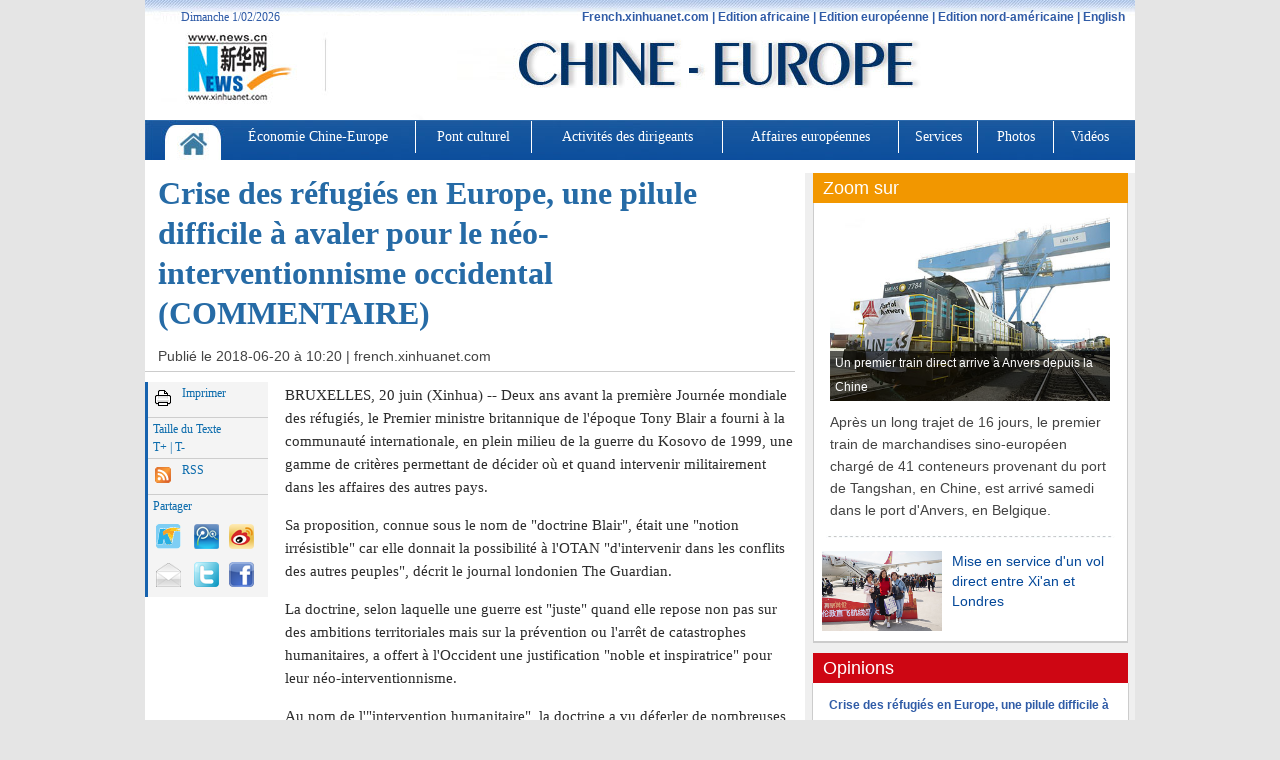

--- FILE ---
content_type: text/html; charset=utf-8
request_url: http://french.xinhuanet.com/2018-06/20/c_137267326.htm
body_size: 14945
content:
<!DOCTYPE html>
<html>
<head>
<meta http-equiv="Content-Type" content="text/html; charset=utf-8" /><meta name="publishid" content="137267326.12.98.0"/><meta name="pageid" content="1180.6.0.0.11117861.0.0.0.0.0.114211.137267326"/>
<meta content="width=device-width, initial-scale=1.0, minimum-scale=1.0, maximum-scale=1.0,user-scalable=no" name="viewport" id="viewport" />
<meta name="apple-mobile-web-app-capable" content="yes" />
<meta name="apple-mobile-web-app-status-bar-style" content="black" />
<meta content="telephone=no" name="format-detection" />
<script src="http://www.xinhuanet.com/global/js/pageCore.js"></script>
<title>
Crise des réfugiés en Europe, une pilule difficile à avaler pour le néo-interventionnisme occidental (COMMENTAIRE) – french.xinhuanet.com
</title>
<meta name="keywords" content="réfugiés
</head>
" />
<meta name="description" content="Crise des réfugiés en Europe, une pilule difficile à avaler pour le néo-interventionnisme occidental (COMMENTAIRE)---Deux ans avant la première Journée mondiale des réfugiés, le Premier ministre britannique de l'époque Tony Blair a fourni à la communauté internationale, en plein milieu de la guerre du Kosovo de 1999, une gamme de critères permettant de décider où et quand intervenir militairement dans les affaires des autres pays." />
<meta name="source" content="Xinhua" />
<meta name="publisher" content="French.news.cn" />
<meta name="robots" content="index,follow" />
<meta name="googlebot" content="index, archive, follow" />
<meta name="section" content="French" />
<meta name="subsection" content="" />
<meta name="DC.language" content="fr" />
<meta name="pubdate" content="2018-06-20T10:20:11Z">
<link href="http://french.news.cn/2013gaiban/2013fawen_xilan.css" rel="stylesheet" type="text/css" />
<style type="text/css">
<!--
html, body, div, p, hr, pre, h1, h2, h3, h4, h5, h6, table, tr, td, th, tfoot, tbody, thead, form, fieldset, input, textarea, select, label, ul, ol, dl, li, dt, dd { margin:0; padding:0; border:0; outline:none; list-style:none; }
*html { _background-image:url(about:blank); _background-attachment:fixed; }
body { background:#e5e5e5; font-family:Arial, Helvetica, sans-serif; font-size:13px; color:#3B3B3B; }
.clear { clear:both; }
.fl { float:left }
a:hover { text-decoration:underline; }
.lan12 { color:#064392; }
.yy1 { font-size:9pt; color:#333331; word-spacing:0.5em; background-color: #FFffff; font-family: Arial, Helvetica, sans-serif; font-size: 12px; height: 20px; border: 1px solid #FFFFFF; }
.yy1 a { color:#3F4042; }
.hui13 { font-size:12px; color:#333333; font-weight:bold; }
.hui13 a { color:#333333; margin-right:10px; }
.lan14 { font-size:13px; color:#064392; font-weight:bold; }
.lan14 a { color:#064392; margin-left:10px; }
.daohang02 { font-size:12px; color:#4C4C4C; font-weight:bold; }
.daohang02 a { color:#4C4C4C; }
#top { width:100%; overflow:hidden; margin:0 auto; background-color: #FFFFFF; }
#focus { width:988px; overflow:hidden; background-color: #FFFFFF; margin-top: 0; margin-right: auto; margin-bottom: 0; margin-left: auto; padding-bottom: 15px; }
#main { width:988px; overflow:hidden; margin:0 auto; background-color: #FFFFFF; }
.left { width:763px; float:left; margin-left:15px; margin-top:15px; overflow:hidden; display:inline; border-right-width: 1px; border-right-style: solid; border-right-color: #CCCCCC; }
.right { width:191px; float:left; overflow:hidden; margin-left:10px; text-align:left; background-color:#F8F8F8; display: inline; }
.left p { float:left; overflow:hidden; width:100%; }
.tt_t { width:750px; float:left; display:inline; border-bottom:1px #999999 dashed; padding-bottom:8px; }
.tt_t h1 { font-family:"Segoe UI"; font-size:38px; line-height: 38px; }
.tt_t h1 a { color: #266ba6; text-decoration: none; }
.tt_t .img { width:750px; float:left; height:320px; margin-top:10px; margin-right:10px; display:inherit }
.tt_t .zy { width:730px; float:left; margin-left:5px; font-size:14px; color:#444444; margin-top:5px; line-height:18px; }
.tt_t2 { width:750px; float:left; display:inline; border-bottom:1px #999999 dashed; padding-bottom:8px; overflow:hidden; _display:inline-block; }
.tt_t2 h2 { font:Georgia, "Times New Roman", Times, serif; font-size:38px; }
.tt_t2 .info { overflow:hidden; _display:inline-block; float:left; }
.tt_t2 .info .zy { margin-top:15px; }
.tt_t2 .info .zy a { font-size:14px; color:#444444; line-height:18px; }
.tt_t2 .img { float:left; }
.tt_t2 .img img { width:450px; height:160px; margin:10px 15px 0 0; }
.tt { width:750px; float:left; display:inline; }
.tt h1 { font-size:36px; font-family:"Segoe UI"; line-height: 36px; }
.tt h1 a { color: #266ba6; text-decoration: none; }
.tt .img { width:450px; float:left; height:320px; margin-top:10px; }
.tt .zy { width:278px; float:left; margin-left:15px; font-size:14px; color:#444444; margin-top:15px; line-height:18px; height:112px; }
.tt_zy1 { width:285px; float:left; height:183px; margin-left:15px; font-size:14px; color:#444444; margin-top:15px; line-height:20px; background-image:url(http://www.xinhuanet.com/spanish/2013/all.gif); background-position: 0px -43px; background-repeat: no-repeat; display:inline; }
.tt_zy1 .img { width:100px; float:left; height:65px; margin-top:10px; margin-left:10px; display:inline; margin-bottom: 10px; }
.tt_zy1 .zy { width:160px; float:left; height:65px; margin-top:10px; margin-left:15px; color:#1FA2D0; display:inline; font-size:12px; line-height:16px; }
.tt_zy1 .zy a { color:#1458ad; text-decoration: none; }
.tt_zy1 ul { overflow:hidden; _display:inline-block; float:left; margin-top:10px; margin-left:10px; }
.tt_zy1 li { width:245px; font-size:12px; color:#1458ad; background-image:url(http://www.xinhuanet.com/spanish/2013/all.gif); background-position: -894px -4px; background-repeat: no-repeat; line-height:15px; padding-left: 20px; margin-bottom: 10px; }
.tt_zy1 li a { color:#1458ad; text-decoration: none; }

.tt2 { width:750px; float:left; display:inline; }
.tt2 h1 { font-size:36px; font-family:"Segoe UI"; line-height: 36px; }
.tt2 h1 a { color: #266ba6; text-decoration: none; }
.tt2 .img { width:450px; float:left; height:320px; margin-top:10px; }
.tt2 .zy { width:100%; float:left; margin-left:0px; font-size:16px; color:#444444; margin-top:15px; line-height:22px; text-decoration: none; }

.huixian { width:755px; float:left; height:3px; background-color:#DFDFDF; overflow:hidden; _display:inline-block; margin-top:10px; }
.huixian2 { width:988px; float:left; height:5px; background-color:#DFDFDF; overflow:hidden; _display:inline-block; margin-top:10px; margin-right: auto; margin-bottom: 10px; margin-left: auto; clear: both; }
.huixian3 { width:755px; float:left; height:1px; background-color:#DFDFDF; overflow:hidden; _display:inline-block; margin-top:15px; margin-bottom: 15px; }
.kong { height:5px; overflow:hidden; _display:inline-block; margin-top:10px; width:100%; float:left; }
.xuxian { width:95%; border-top:1px dashed #B8CBD9; overflow:hidden; display:inline; float:left; margin-top:15px; margin-bottom:8px; height:0px; line-height:0px; }
.xuxian1 { width:95%; border-top:1px dashed #CCCCCC; overflow:hidden; display:inline; float:left; margin-top:15px; margin-bottom:8px; height:0px; line-height:0px; }
.zhengwen { width:758px; float:left; display:inline; }
.zuo { width:460px; float:left; overflow:hidden; display:inline; border-right:1px solid #DFDFDF; }
.you { width:280px; float:left; overflow:hidden; display:inline; margin-left:8px; }
.yw1 { border-bottom:1px dashed #CCCCCC; width:445px; float:left; margin-top:10px; }
.yw1 h2 { font-size:25px; width:445px; float:left; font-family:Georgia, "Times New Roman", Times, serif; }
.yw1 .img { width:445px; float:left; margin-top:8px; margin-bottom:8px; }
.yw1 .zy { width:445px; float:left; font-size:11px; color:#444444; line-height:20px; padding-bottom:10px; font-family: verdana; }
.yw1_x { width:445px; float:left; margin-top:10px; }
.yw1_x h2 { font-size:25px; width:445px; float:left; font-family:Georgia, "Times New Roman", Times, serif; }
.yw1_x .img { width:445px; float:left; margin-top:8px; margin-bottom:8px; }
.yw1_x .zy { width:445px; float:left; font-size:14px; color:#444444; line-height:20px; padding-bottom:10px; }
.ywk { width:445px; float:left; margin:4px; overflow:hidden; _display:inline-block; }
.ywk h2 { font-size:25px; width:445px; float:left; font-family:Georgia, "Times New Roman", Times, serif; margin-bottom:10px; }
.ywk .img { width:445px; float:left; margin-bottom:8px; }
.ywk .zy { width:445px; float:left; font-size:14px; color:#444444; line-height:20px; padding-bottom:10px; }
.ys1 { width:426px; float:left; height:147px; background-image:url(http://www.xinhuanet.com/spanish/2013/all.gif); background-position: -297px -46px; background-repeat: no-repeat; display:inline; margin-top:15px; padding:10px; }
.ys1 ul { overflow:hidden; _display:inline-block; float:left; }
.ys1 li { width:400px; float:left; font-size:11px; color:#1FA2D0; background-image:url(http://www.xinhuanet.com/spanish/2013/all.gif); background-position: -894px -5px; background-repeat: no-repeat; text-indent: 20px; line-height:15px; display:inline; margin-bottom:5px; }
.ys1 li a { color:#1FA2D0; }
.ys1 .img { width:73px; height:50px; float:left; }
.ys1 .zy { width:120px; float:left; margin-left:10px; }
.ys2 { width:430px; float:left; height:47px; background-image:url(http://www.xinhuanet.com/spanish/2013/all.gif); background-position: -297px -195px; background-repeat: no-repeat; display:inline; padding:8px; margin-bottom:10px; }
.ys2 ul { overflow:hidden; _display:inline-block; float:left; }
.ys2 li { width:400px; float:left; font-size:14px; color:#1FA2D0; background-image:url(http://www.xinhuanet.com/spanish/2013/all.gif); background-position: -894px 0px; background-repeat: no-repeat; text-indent: 20px; line-height:22px; display:inline; }
.ys3 { width:200px; float:left; margin-left:10px; margin-right:12px; margin-bottom:10px; overflow:hidden; display:inline; }
.ys3 .img { width:200px; height:125px; float:left; margin-bottom:5px; }
.ys1 .bt { width:200px; float:left; }
.ys4 { width:430px; float:left; height:37px; background-image:url(http://www.xinhuanet.com/spanish/2013/all.gif); background-position: -0px -452px; background-repeat: no-repeat; display:inline; padding:8px; margin-bottom:10px; }
.ys4 ul { overflow:hidden; _display:inline-block; float:left; }
.ys4 li { width:400px; float:left; font-size:14px; color:#1FA2D0; background-image:url(http://www.xinhuanet.com/spanish/2013/all.gif); background-position: -894px 0px; background-repeat: no-repeat; text-indent: 20px; line-height:22px; display:inline; }
.lanmu { width:278px; height:40px; background-image:url(http://www.xinhuanet.com/spanish/2013/all.gif); background-position: -0px -496px; background-repeat: no-repeat; line-height:40px; text-indent:23px; color:#064393; font-size:16px; margin-top:10px; font-weight:bold; }
.yw2 { width:278px; float:left; overflow:hidden; display:inline; }
.yw2 h2 { font-size:22px; width:278px; float:left; }
.yw2 .img { width:270px; float:left; margin-top:8px; margin-bottom:8px; margin-left:4px; }
.yw2 .zy { width:278px; float:left; font-size:14px; color:#444444; line-height:20px; padding-bottom:10px; }
.ys5 { width:261px; float:left; background-image:url(http://www.xinhuanet.com/spanish/2013/all.gif); background-position:-576px -270px; background-repeat: no-repeat; height:156px; padding:8px; display:inline; overflow:hidden; }
.ys5 ul { overflow:hidden; _display:inline-block; float:left; }
.ys5 li { width:126px; float:left; margin-right:4px; overflow:hidden; }
.ys5 .img { width:126px; height:83px; float:left; margin-bottom:5px; }
.ys5 .bt { width:126px; float:left; text-align:center; }
.ys6 { width:257px; float:left; background-image:url(http://www.xinhuanet.com/spanish/2013/all.gif); background-position:-289px -270px; background-repeat: no-repeat; height:94px; padding:10px; display:inline; overflow:hidden; margin-top:10px; }
.ys6 ul { overflow:hidden; _display:inline-block; float:left; }
.ys6 li { width:245px; float:left; color:#252525; background-image:url(http://www.xinhuanet.com/spanish/2013/all.gif); background-position: -894px 0px; background-repeat: no-repeat; text-indent: 20px; line-height:22px; display:inline; }
.ys8 { width:257px; float:left; padding:10px; display:inline; overflow:hidden; margin-top:10px; }
.ys8 ul { overflow:hidden; _display:inline-block; float:left; }
.ys8 li { width:245px; float:left; color:#252525; background-repeat: no-repeat; text-indent: 10px; line-height:22px; display:inline; border-bottom:1px #999999 dashed; padding-bottom:5px; }
.video { width:750px; float:left; display:inline; border-top:5px solid #DFDFDF; background-color:#FAFAFA; margin-top:10px; }
.video_l { width:374px; border-right:1px solid #BBE0F3; overflow:hidden; float:left; }
.video_r { width:375px; overflow:hidden; float:left; }
.lanmu1 { width:359px; height:48px; background-image:url(http://www.xinhuanet.com/spanish/2013/all.gif); background-position: -0px -540px; background-repeat: no-repeat; line-height:48px; text-indent:23px; color:#064393; font-size:16px; font-weight:bold; }
.lanmu2 { width:359px; height:48px; background-image:url(http://www.xinhuanet.com/spanish/2013/all.gif); background-position: -0px -540px; background-repeat: no-repeat; line-height:48px; text-indent:23px; color:#064393; font-size:16px; font-weight:bold; margin-left:8px; }
.lanmu3 { width:190px; height:36px; background-image:url(http://www.xinhuanet.com/spanish/2013/all.gif); background-position: -434px -0px; background-repeat: no-repeat; line-height:36px; text-indent:15px; color:#064393; font-size:16px; font-weight:bold; overflow:hidden; margin-left:1px; display:inline; margin-top:10px; }
.lanmu3 a { color:#064393; }
.lanmu6 { width:190px; height:60px; overflow:hidden; margin-left:1px; display:inline; }
.lanmu4 { width:190px; height:36px; background-image:url(http://www.xinhuanet.com/spanish/2013/all.gif); background-position: -216px -0px; background-repeat: no-repeat; line-height:36px; text-indent:15px; color:#FE560F; font-size:16px; font-weight:bold; margin-bottom:10px; margin-left:1px; }
.lanmu4 a { color:#FE560F; }
.lanmu5 { width:190px; height:36px; background-image:url(http://www.xinhuanet.com/spanish/2013/all.gif); background-position: -0px -0px; background-repeat: no-repeat; line-height:36px; text-indent:25px; color:#064393; font-size:16px; font-weight:bold; margin-top:10px; margin-left:1px; }
.lanmu5 a { color:#064393; }
.video_l .img { width:347px; height:238px; float:left; margin-bottom:5px; margin-left:15px; margin-top:10px; display:inline; }
.video_l .bt { width:347px; float:left; margin-left:15px; font-size:14px; display:inline; height:40px; }
.video_r .img { width:347px; height:238px; float:left; margin-bottom:5px; margin-left:15px; margin-top:10px; display:inline; position:relative; }
.video_r .img span.boton_video { background-image: url("http://spanish.news.cn/static/imgs/boton_video_mini.png"); background-repeat:no-repeat; bottom:10px; height: 40px; left: 20px; position: absolute; width: 100%; z-index:10; }
.video_r .img span.boton_video:hover { opacity:0.4 }
.video_r .bt { width:347px; float:left; margin-left:15px; font-size:14px; display:inline; height:40px; }
.videoxt { width:100%; float:left; display:inline; overflow:hidden; margin-left:13px; }
.videoxt ul { overflow:hidden; _display:inline-block; float:left; }
.videoxt li { width:110px; float:left; margin-right:10px; overflow:hidden; _display:inline-block; float:left; }
.videoxt .img2 { width:110px; height:73px; float:left; margin-bottom:5px; }
.videoxt .bt2 { width:110px; float:left; text-align:center; font-size:12px; margin-bottom:15px; height:90px; }
.videoxt .img1 { width:110px; height:73px; float:left; margin-bottom:5px; position:relative; }
.videoxt .img1 span.boton_video { background-image: url("http://spanish.news.cn/static/imgs/boton_video_mini.png"); background-repeat:no-repeat; top:40px; height: 40px; left: 10px; position: absolute; width: 100%; z-index:10; }
.videoxt .img1 span.boton_video:hover { opacity:0.4 }
/*右栏*/
.right p { float:left; overflow:hidden; display:inline; }
.right .img { width:162px; float:left; margin-left:10px; margin-top:10px; margin-bottom:10px; }
.right .bt { width:162px; float:left; margin-left:10px; text-align:center; }
.right2 { width:170px; float:left; margin-left:10px; margin-top:10px; }
.right2 ul { overflow:hidden; _display:inline-block; float:left; }
.right2 li { width:170px; float:left; display:inline; margin-bottom:10px; }
.yqlj { width:170px; float:left; display:inline; overflow:hidden; margin-left:20px; margin-top:10px; }
.yqlj ul { overflow:hidden; _display:inline-block; float:left; }
.yqlj li { width:70px; float:left; margin-right:15px; overflow:hidden; height:105px; }
.yqlj .tp { width:65px; height:60px; float:left; margin-bottom:5px; }
.yqlj .xb { width:70px; float:left; text-align:center; margin-bottom:10px; }

/*返回顶部按钮*/
.totop { bottom: 10px; right: 2px; width: 50px; position: fixed; _position:absolute; _top:expression(eval(document.documentElement.scrollTop-10+document.documentElement.clientHeight-this.offsetHeight-(parseInt(this.currentStyle.marginTop, 10)||0)-(parseInt(this.currentStyle.marginBottom, 10)||0)));
z-index:80; width:50px; }
.totop .dh { display:block; width:100%; height:22px; background:url(http://www.xinhuanet.com/home/new/images/common_v1.gif) -355px -1161px no-repeat; }
.totop .dh:hover, .totop .dh_on { background-position:-355px -1242px; }
.totop .maodian { display:none; background:#fff; }
.totop .maodian li { height:22px; border:1px solid #e7e7e7; border-top:none; text-align:center; }
.totop .maodian li a { color:#333; display:block; width:100%; text-align:center; height:22px; }
.totop .maodian li a:hover { background:#565656; text-decoration:none; color:#fff; }
.totop .back { display:block; width:100%; height:50px; background:url(http://www.xinhuanet.com/home/new/images/common_v1.gif) -355px -1183px no-repeat; }
/*返回顶部按钮*/

/*法文首页*/
#topNAV { width:100%; height: 30px; margin-top: 0; margin-right: auto; margin-bottom: 0; margin-left: auto; border-bottom-width: 3px; border-bottom-style: solid; border-bottom-color: #00bbfe; background-image: url(http://french.news.cn/2013gaiban/Nav_bg.jpg); background-repeat: repeat-x; z-index:80; position:fixed; left:0; top:0; _position:absolute; _top:expression(eval(document.documentElement.scrollTop));
}
.topNAV_980 { width:988px; margin:0 auto; background-color: #FFFFFF; }
#mainNAV_980 { width:988px; background-color: #FFFFFF; margin-top: 0; margin-right: auto; margin-bottom: 0; margin-left: auto; }
.linkNAV_980 { width:988px; margin:0 auto; background-color: #FFFFFF; overflow: hidden; }
.topNAV_L { width:400px; float: left; }
.topNAV_C { width:280px; float: left; margin-top: 3px; margin-left: 100px; }
.topNAV_R { width:133px; float: right; margin-top: 3px; }
.topNAV_R span { font-size:13px; line-height:24px; color:#0175cf; text-decoration:none; float:left; font-weight:normal }
.topNAV_R span a { font-size:13px; line-height:24px; font-weight:bold; color:#0175cf; text-decoration:none; margin:0 8px; }
#topNAV .c_textnav { width:400px; float:left; margin-left:0px; display:inline; margin-top: 3px; }
#topNAV .c_textnav ul { margin:0px; padding:0px; }
#topNAV .c_textnav ul li { font-size:13px; line-height:24px; color:#0175cf; text-decoration:none; float:left; }
#topNAV .c_textnav ul li a { font-size:13px; line-height:24px; color:#0175cf; letter-spacing:1px; text-decoration:none; margin:0 8px; font-weight: bold; }
.midNAV { width:970px; height: 27px; margin-top: 35; margin-right: auto; margin-bottom: 0; margin-left: auto; }
.midNAV .logoarea { height:105px; }
.midNAV .logo { float:left; width:130px; height:105px; }
.midNAV .logo a { float:left; width:130px; height:105px; background:url(http://www.xinhuanet.com/home/new/images/common_v1.gif) 0 -56px no-repeat; }
.midNAV_L { width:150px; height: 27px; float: left; padding-top: 4px; }
#mainNAV .language { float:left; width:500px; margin-left: 8px; }
#mainNAV .language .lan_link { height:30px; background:url(http://www.xinhuanet.com/home/new/images/common_v1.gif) 0 -198px no-repeat; }
#mainNAV .language .lan_link a { float:left; width:64px; height:30px; }
#mainNAV .language .lan_link .lan3 { width:55px; }
#mainNAV .language .lan_link .lan4 { width:96px; }
#mainNAV .language .lan_link .lan5 { width:40px; }
#mainNAV .language .lan_link .lan6 { width:44px; }
#mainNAV .language .lan_link .lan7 { width:59px; }
#mainNAV .language .lan_link .lan8 { width:33px; }
#mainNAV .language .lan_link .lan9 { width:33px; }
.midNAV_R { width:150px; height: 27px; float: right; padding-top: 4px; }
.midNAV_R { font-family: Arial, Helvetica, sans-serif; font-size: 13px; font-weight: normal; color: #0175cf; text-decoration: none; line-height: 24px; }
.midNAV_R a { font-family: Arial, Helvetica, sans-serif; font-size: 13px; font-weight: normal; color: #0175cf; text-decoration: none; }
#mainNAV { width:970px; margin-top: 35px; margin-right: auto; margin-left: auto; background-color: #FFFFFF; }
#mainNAV .language { float:left; width:500px; margin-left: 8px; }
#mainNAV .language .lan_link { height:30px; background:url(http://www.xinhuanet.com/home/new/images/common_v1.gif) 0 -198px no-repeat; }
#mainNAV2 { width:970px; margin-top: 0px; margin-right: auto; margin-left: auto; background-color: #FFFFFF; }
#mainNAV2 { width:970px; margin-top: 35px; margin-right: auto; margin-left: auto; background-color: #FFFFFF; }
#mainNAV2 .language { float:left; width:500px; margin-left: 8px; }
#mainNAV2 .language .lan_link { height:30px; background:url(http://www.xinhuanet.com/home/new/images/common_v1.gif) 0 -198px no-repeat; }

.mainNAV_L { height: 95px; width: 140px; float: left; padding-left: 2px; margin-top: 15px; }
.mainNAV_C1 { height: 85px; width: 405px; float: left; }
.mainNAV_C2 { height: 85px; width: 324px; float: left; }
.fk1 { height: 79px; width: 80px; margin-right: 1px; float: left; text-align: center; vertical-align: middle; }
.fk2 { height: 39px; width: 80px; margin-right: 1px; margin-bottom: 1px; float: left; text-align: center; }
.fk3 { height: 79px; width: 80px; float: left; text-align: center; }
.color1 { background-color: #1662ae; }
.color2 { background-color: #f29700; }
.color3 { background-color: #01b0f3; }
.color4 { background-color: #f0511a; }
.color5 { background-color: #ce0613; }
.color6 { background-color: #f3d90a; }
.color61 { background-color: #8c8c8c; }
.color7 { background-color: #4f5054; }
.color8 { background-color: #2ea702; }
.color9 { background-color: #980dd8; }
.font_color1 { color: #41c5f6; }
.mainNAV_R { height: 85px; width: 812px; float: left; margin-left: 15px; }
.mainNAV_R1 { width: 812px; float: left; margin-left: 15px; margin-bottom: 5px; height: 30px; }
#mainNAV span { font-size:17px; line-height:78px; color:#ffffff; text-decoration:none; font-family:'FetteEngschrift', 'Arial Narrow', sans-serif; text-transform:uppercase; font-weight:normal; }
#mainNAV span a { font-size:17px; line-height:24px; font-weight:bold; color:#ffffff; text-decoration:none; }
#mainNAV h2 { font-size:15px; line-height:35px; color:#ffffff; text-decoration:none; font-family:'FetteEngschrift', 'Arial Narrow', sans-serif; text-transform:uppercase; font-weight:normal; text-align: right; margin-right: 2px; }
#mainNAV h2 a { font-size:15px; line-height:35px; font-weight:bold; color:#ffffff; text-decoration:none; }
#mainNAV h3 { font-size:15px; line-height:20px; color:#ffffff; text-decoration:none; font-family:'FetteEngschrift', 'Arial Narrow', sans-serif; text-transform:uppercase; font-weight:normal; text-align: left; margin-left: 2px; }
#mainNAV h3 a { font-size:15px; line-height:20px; font-weight:bold; color:#ffffff; text-decoration:none; }


.blank5 { height:5px; clear: both; }
.blank8 { height:8px; clear: both; }
.blank10 { height:10px;  }
.blank12 { height:12px; clear: both; }
.blank15 { height:15px; }
.blank25 { height:25px; clear: both; }
.line10 { height:17px; border-bottom-width: 1px; border-bottom-style: solid; border-bottom-color: #cccccc; clear: both; }

#bigtit { width:970px; margin-top: 15px; margin-right: auto; margin-left: auto; height: 60px; }
#bigtit  h1 { font-size:48px; font-family:"Segoe UI"; color: #266ba6; line-height: 60px; font-weight: bolder; text-decoration: none; text-align: left; float: left; }
#bigtit  h1 a { color: #266ba6; text-decoration: none; }
#bigtit  h2 { font-size:21px; color: #266ba6; line-height: 50px; text-decoration: none; font-style: italic; margin-left: 20px; float: left; vertical-align: text-bottom; margin-top: 16px; }
#bigtit  h2 a { color: #266ba6; text-decoration: none; }
#bigtit  h3 { float: right; width: 295px; }

#rcNAV { width:970px; margin-top: 15px; margin-right: auto; margin-left: auto; background-color: #f1f5f6; }
.rcNAV_L { width:132px; height: 33px; float: left; }
.rcNAV_R { width:838px; height: 33px; float: left; background-color: #f1f5f6; }
.rcNAV_R .c_textnav { width:800px; float:left; margin-left:20px; display:inline; }
.rcNAV_R .c_textnav ul { margin:0px; padding:0px; }
.rcNAV_R .c_textnav ul li { font-size:14px; color:#333333; font-weight:bold; line-height: 33px; border-right-width: 1px; border-right-style: solid; border-right-color: #CCCCCC; white-space:nowrap; float:left; padding-top: 0px; padding-right: 8px; padding-bottom: 0px; padding-left: 8px; }
.rcNAV_R .c_textnav ul li a { font-size:14px; color:#333333; text-decoration: none; }
.mail { width: 168px; margin-top: 15px; margin-right: auto; margin-bottom: 0; margin-left: auto; }
.mail_tit1 { height: 39px; }
.mail h2 { font-size:12px; color:#333333; font-weight:bold; }
.mail h2 a { color:#333333; margin-right:10px; }
.mail_tit3 { height: 32px; text-align: center; }
.r_tit1 { height: 30px; border-top-width: 3px; border-top-style: solid; border-top-color: #1562b4; border-bottom-width: 1px; border-bottom-style: dashed; border-bottom-color: #999999; margin-top: 5px; }
.r_tit1 h2 { line-height:26px; color:#1562b4; font-size:14px; margin-top:3px; font-weight:bold; padding-left: 5px; }
.r_tit1 h2 a { line-height:40px; text-indent:23px; color:#1562b4; font-size:16px; margin-top:10px; font-weight:bold; }
.list1 li { font-size: 12px; line-height: 22px; margin-left: 0; padding-left: 10px; background-attachment: scroll; background-color: rgba; background-image: url(http://www.xinhuanet.com/french/2013gaiban/jt.jpg); background-repeat: no-repeat; background-position: left 10px; border-bottom-width: 1px; border-bottom-style: dashed; border-bottom-color: #999999; padding-bottom: 3px; padding-top: 3px; }
.list1 li a { text-decoration: none; color: #1458ad; }
.list2 li { font-size: 13px; line-height: 22px; margin-left: 0; padding-left: 15px; background-attachment: scroll; background-color: rgba; background-image: url(http://www.xinhuanet.com/french/2013gaiban/jt2.gif); background-repeat: no-repeat; background-position: left 10px; padding-bottom: 3px; padding-top: 3px; font-weight: bold; float: left; font-family: verdana; width: 96%; }
.list2 li a { text-decoration: none; color: #1458ad; }
.list3 li { font-size: 12px; line-height: 24px; border-bottom-width: 1px; border-bottom-style: dashed; border-bottom-color: #DDDDDD; font-weight: 100; float: left; width: 90%; margin-left: 8px; margin-top: 8px; }
.list3 li a { text-decoration: none; color: #1458ad; }
.list4 li { font-size: 12px; line-height: 22px; margin-left: 10px; padding-left: 15px; background-attachment: scroll; background-color: rgba; background-image: url(http://www.xinhuanet.com/french/2013gaiban/jt2.gif); background-repeat: no-repeat; background-position: left 10px; padding-bottom: 3px; padding-top: 3px; font-weight: normal; float: left; width: 249px; }
.list4 li a { text-decoration: none; color: #1458ad; }

.list5 li { font-size: 12px; line-height: 22px; margin-left: 5px; padding-left: 15px; background-image: url(http://french.xinhuanet.com/2013gaiban/arrow_red.gif); background-repeat: no-repeat; background-position: left 10px; padding-bottom: 3px; padding-top: 3px; font-weight: normal; float: left; width: 315px; }
.list5 li a { text-decoration: none; color: #1458ad; }

.more { text-decoration: none; color: #2569a8; font-size: 12px; line-height: 22px; text-align: right; float: left; width: 100%; text-indent: -10px; height: 28px; }
.more a { text-decoration: none; color: #2569a8; }
.more2 { text-decoration: none; color: #f15019; font-size: 12px; line-height: 22px; text-align: right; float: left; width: 100%; text-indent: -10px; height: 28px; }
.more2 a { text-decoration: none; color: #f15019; }
.more3 { text-decoration: none; color: #2ea704; font-size: 12px; line-height: 22px; text-align: right; float: left; width: 100%; text-indent: -10px; height: 28px; }
.more3 a { text-decoration: none; color: #2ea704; }
.more4 { text-decoration: none; color: #FFFFFF; font-size: 12px; line-height: 28px; float: left; width: 276px; font-weight: bold; height: 28px; background-color: #f29700; padding: 0px; text-indent: 1em; }
.more4 a { text-decoration: none; color: #FFFFFF; }
.more5 { text-decoration: none; color: #2569a8; font-size: 12px; line-height: 22px; float: left; width: 185px; height: 28px; text-align: right; text-indent: -10px; }
.more5 a { text-decoration: none; color: #2569a8; }
.main2 { width:970px; background-color: #f0efef; margin-top: 0; margin-right: auto; margin-bottom: 0; margin-left: auto; overflow: hidden; }
.main_L { width:470px; float:left; margin-left:0px; margin-top:0px; display:inline; border-right-width: 1px; border-right-style: solid; border-right-color: #CCCCCC; background-color: #FFFFFF; padding-bottom: 15px; }
.main_R { width:493px; float:left; margin-top:0px; display:inline; }
.yw_L { border-bottom:1px dashed #CCCCCC; width:445px; margin-top:15px; padding-bottom: 8px; margin-left: 5px; float: left; }
.yw_L h2 { font-size:26px; width:445px; float:left; font-family:"Segoe UI"; color: #266ba6; text-decoration: none; line-height: 32px; }
.yw_L h2 a { color: #266ba6; text-decoration: none; }
.yw_L .img { width:445px; float:left; margin-top:8px; margin-bottom:8px; }
.yw_C h2 { font-size:12px; width:265px; color: #266ba6; text-decoration: none; line-height: 22px; margin-left: 5px; }
.yw_C h2 a { color: #266ba6; text-decoration: none; }
.yw_L .zy { width:445px; float:left; font-size:14px; color:#444444; line-height:20px; padding-bottom:10px; }
.time { text-decoration: none; color: #e3001b; font-size: 12px; line-height: 32px; float: left; width: 95%; }
.lanmu_L { height:40px; line-height:35px; color:#de1412; font-size:26px; margin-top:0px; font-weight:bold; font-family: verdana; }
.lanmu_L a { color:#de1412; text-decoration: none; }
.pic { width:445px; height: 370px; margin-top: 10px; }

.yw_C { width:278px; float:left; overflow:hidden; display:inline; margin-left: 10px; }
.yw_C1 {width:278px; float:left; overflow:hidden; display:inline; margin-left: 10px; }
.yw_C_lm1 { float:left; height: 30px; background-color: #ce0613; display: inline; width: 100%; margin-top: 0px; }
.yw_C_lm12 { float:left; height: 30px; background-color: #f29700; display: inline; width: 100%; margin-top: 0px; }
.yw_C_lm13 { float:left; height: 30px; background-color: #03b2f5; display: inline; width: 100%; margin-top: 15px; }
.yw_C_lm14 { float:left; height: 30px; background-color: #f15019; display: inline; width: 100%; margin-top: 15px; }
.yw_C_lm2 { float:left; background-color: #FFFFFF; width: 276px; margin-top: 0px; border-top-width: 0px; border-right-width: 1px; border-bottom-width: 1px; border-left-width: 1px; border-top-style: solid; border-right-style: solid; border-bottom-style: solid; border-left-style: solid; border-top-color: #d5d5d5; border-right-color: #d5d5d5; border-bottom-color: #d5d5d5; border-left-color: #d5d5d5; }
.yw_C_lm3 { float:left; height: 30px; background-color: #2ea704; display: inline; width: 100%; margin-top: 15px; }
.yw_C_lm4 { float:left; height: 30px; background-color: #f29700; display: inline; width: 100%; margin-top: 0px; }
.yw_C_lm5 { float:left; height: 58px; background-color: #f0511a; display: inline; width: 100%; margin-top: 15px; padding-top: 3px; padding-bottom: 3px; }
.yw_C_lm6 { float:left; height: 30px; background-color: #f3d90a; display: inline; width: 100%; margin-top: 15px; }
.yw_C_lm7 { float:left; height: 30px; background-color: #8c8c8c; display: inline; width: 100%; margin-top: 15px; }
.yw_C_lm9 { float:left; height: 24px; display: inline; width: 100%; margin-top: 15px; }
.yw_C_lm9 h2{ height:24px; line-height:24px; color:#de1412; font-size:18px; margin-top:0px; font-weight:bold; font-family: verdana; margin-left: 10px; }
.yw_C_lm9 h2 a { color:#de1412; text-decoration: none; }
.yw_C_lm_b { float:left; height:auto; background-color: #FFFFFF; width: 276px; border-top-width: 0px; border-right-width: 1px; border-bottom-width: 1px; border-left-width: 1px; border-top-style: solid; border-right-style: solid; border-bottom-style: solid; border-left-style: solid; border-top-color: #d5d5d5; border-right-color: #d5d5d5; border-bottom-color: #d5d5d5; border-left-color: #d5d5d5; }
.yw_C_lm2_b { float:left; background-color: #d9d9d9; width: 276px; margin-top: 5px; padding-top: 3px; padding-bottom: 5px; }
.yw_C_lm2_b h2 { font-size:14px; line-height:24px; color:#04b1f5; text-decoration:none; font-family:Arial, Helvetica, sans-serif;  font-weight: normal; text-indent: 1em; }
.yw_C_lm2_b h2 a { color:#04b1f5; text-decoration:none; }
.yw_C_lm3_b { float:left; background-color: #d9d9d9; width: 276px; margin-top: 5px; padding-top: 3px; padding-bottom: 5px; }
.yw_C_lm3_b h2 { font-size:14px; line-height:24px; color:#f29700; text-decoration:none; font-family:Arial, Helvetica, sans-serif;  text-indent: 1em; font-weight: normal; }
.yw_C_lm3_b h2 a { color:#f29700; text-decoration:none; }
.yw_C_lm8 h2 { font-size:14px; line-height:24px; color:#f29700; text-decoration:none; font-family:Arial, Helvetica, sans-serif;  text-indent: 1em; font-weight: normal; }
.yw_C_lm8 h2 a { color:#f29700; text-decoration:none; }
.yw_C_lm1 span { font-size:18px; line-height:30px; color:#ffffff; text-decoration:none; font-family:verdana; padding-left: 10px; }
.yw_C_lm1 span a { font-size:18px; line-height:24px; color:#ffffff; text-decoration:none; }
.yw_C_zt { height: 113px; width: 278px; margin-top: 15px; float: left; }
.yw_C_zt2 { height: 160px; width: 278px; margin-top: 15px; float: left; }
.yw_C_zt3 { height: 278px; width: 278px; margin-top: 0px; float: left; }
.yw_C_zt4 { width: 278px; padding: 0px; margin-top: 0px; margin-right: 0px; margin-bottom: 10px; margin-left: 0px; float: left; }
.yw_C_lm12 span { font-size:18px; line-height:30px; color:#ffffff; text-decoration:none; font-family:verdana; font-weight:normal; padding-left: 10px; }
.yw_C_lm12 span a { font-size:18px; line-height:24px; color:#ffffff; text-decoration:none; }
.yw_C_lm13 span { font-size:18px; line-height:30px; color:#ffffff; text-decoration:none; font-family:verdana; font-weight:normal; padding-left: 10px; }
.yw_C_lm13 span a { font-size:18px; line-height:24px; color:#ffffff; text-decoration:none; }
.yw_C_lm14 span { font-size:18px; line-height:30px; color:#ffffff; text-decoration:none; font-family:verdana; font-weight:normal; padding-left: 10px; }
.yw_C_lm14 span a { font-size:18px; line-height:24px; color:#ffffff; text-decoration:none; }
.yw_C_lm3 span { font-size:18px; line-height:30px; color:#ffffff; text-decoration:none; font-family:verdana; font-weight:normal; padding-left: 10px; }
.yw_C_lm3 span a { font-size:18px; line-height:24px; color:#ffffff; text-decoration:none; }
.yw_C_lm4 span { font-size:18px; line-height:30px; color:#ffffff; text-decoration:none; font-family:verdana; font-weight:normal; padding-left: 10px; }
.yw_C_lm4 span a { font-size:18px; line-height:24px; color:#ffffff; text-decoration:none; }
.yw_C_lm5 span { font-size:18px; line-height:26px; color:#ffffff; text-decoration:none; font-family:verdana; font-weight:normal; padding-left: 10px; }
.yw_C_lm5 span a { font-size:18px; line-height:24px; color:#ffffff; text-decoration:none; }

.yw_C_lm6 span { font-size:18px; line-height:30px; color:#ffffff; text-decoration:none; font-family:verdana; font-weight:normal; padding-left: 10px; }
.yw_C_lm6 span a { font-size:18px; line-height:24px; color:#ffffff; text-decoration:none; }

.yw_C_lm7 span { font-size:18px; line-height:30px; color:#ffffff; text-decoration:none; font-family:verdana; font-weight:normal; padding-left: 10px; }
.yw_C_lm7 span a { font-size:18px; line-height:24px; color:#ffffff; text-decoration:none; }

.yw_C_mg1 { width:250px; height:250px; float:left; position:relative; margin-left:10px; border:1px solid #E9E5E9; margin-bottom:15px; clear:both; display:inline; }
.picTitle1 { position:relative; float:left; width:248px; height:156px; margin-left:14px; display:inline; margin-top: 8px; }
.picTitle1 img { margin: 0px; padding: 0px; border-top-width: 0px; border-right-width: 0px; border-bottom-width: 0px; border-left-width: 0px; }
.picTitle1 .bg { background: #000000; bottom: 0; height: 44px; left: 0; opacity:0.4; filter:alpha(opacity=40); position: absolute; width: 100%; z-index: 10; }
.picTitle1 .name { bottom: 0; color: #FFFFFF; height: 44px; left: 0; line-height: 22px; overflow: hidden; position: absolute; text-align:left; width: 96%; z-index: 11; padding-right: 5px; padding-left: 5px; }
.picTitle1 .name a { color: #FFFFFF; text-decoration:none; }
.picTitle1 .name a:hover { text-decoration: underline; }
.picTitle2 { position:relative; float:left; width:278px; height:160px; display:inline; }
.picTitle2 img { margin: 0px; padding: 0px; border-top-width: 0px; border-right-width: 0px; border-bottom-width: 0px; border-left-width: 0px; }
.picTitle2 .bg { background: #000000; bottom: 0; height: 50px; left: 0; opacity:0.4; filter:alpha(opacity=40); position: absolute; width: 100%; z-index: 10; }
.picTitle2 .name { bottom: 0; color: #FFFFFF; height: 50px; left: 0; line-height: 22px; overflow: hidden; position: absolute; text-align:left; width: 96%; z-index: 11; padding-right: 5px; padding-left: 5px; font-size: 15px; font-weight: 400; }
.picTitle2 .name a { color: #FFFFFF; text-decoration:none; }
.picTitle2 .name a:hover { text-decoration: underline; }
.picTitle3 { position:relative; float:left; width:248px; height:280px; margin-left:14px; display:inline; margin-top: 8px; }
.picTitle3 img { margin: 0px; padding: 0px; border-top-width: 0px; border-right-width: 0px; border-bottom-width: 0px; border-left-width: 0px; }
.picTitle3 .bg { background: #000000; bottom: 0; height: 44px; left: 0; opacity:0.4; filter:alpha(opacity=40); position: absolute; width: 100%; z-index: 10; }
.picTitle3 .name { bottom: 0; color: #FFFFFF; height: 44px; left: 0; line-height: 22px; overflow: hidden; position: absolute; text-align:left; width: 96%; z-index: 11; padding-right: 5px; padding-left: 5px; }
.picTitle3 .name a { color: #FFFFFF; text-decoration:none; }
.picTitle3 .name a:hover { text-decoration: underline; }
.picTitle4 { width:276px; overflow: hidden; margin-bottom: 15px; }
.picTitle4 img { width:276px; margin: 0px; padding: 0px; border-top-width: 0px; border-right-width: 0px; border-bottom-width: 0px; border-left-width: 0px; }
.picTitle4  h2 { font-size:12px; color: #266ba6; text-decoration: none; line-height: 22px; width:248px; }
.picTitle4  h2 a { color: #266ba6; text-decoration: none; }
.picTitle4  h3 { font-size:12px; color: #266ba6; text-decoration: none; line-height: 22px; width:248px; margin-left: 10px; }
.picTitle4  h3 a { color: #266ba6; text-decoration: none; }
.picTitle5 { position:relative; float:left; width:278px; height:278px; display:inline; }
.picTitle5 img { margin: 0px; padding: 0px; border-top-width: 0px; border-right-width: 0px; border-bottom-width: 0px; border-left-width: 0px; }
.picTitle5 .bg { background: #000000; bottom: 0; height: 44px; left: 0; opacity:0.4; filter:alpha(opacity=40); position: absolute; width: 100%; z-index: 10; }
.picTitle5 .name { bottom: 0; color: #FFFFFF; height: 44px; left: 0; line-height: 22px; overflow: hidden; position: absolute; text-align:left; width: 96%; z-index: 11; padding-right: 5px; padding-left: 5px; }
.picTitle5 .name a { color: #FFFFFF; text-decoration:none; }
.picTitle5 .name a:hover { text-decoration: underline; }

.picTitle6 { width:248px; overflow: hidden; margin-bottom: 15px; float: left; margin-left: 12px; margin-top: 10px; }
.picTitle6 img { width:248px; margin: 0px; padding: 0px; border-top-width: 0px; border-right-width: 0px; border-bottom-width: 0px; border-left-width: 0px; }
.picTitle6  h2 { font-size:12px; color: #266ba6; text-decoration: none; line-height: 22px; width:248px; }
.picTitle6  h2 a { color: #266ba6; text-decoration: none; }

.yw_C .zy { width:248px; float:left; font-size:12px; color:#888888; line-height:20px; padding-bottom:10px; margin-left: 14px; }
.ys7 { width:248px; float:left; display:inline; margin-top:5px; border-top:1px dashed #B2CCDD; margin-left: 10px; padding-bottom: 10px; }
.yw_C_lm2 .zy { width:248px; float:left; font-size:12px; color:#888888; line-height:20px; padding-bottom:10px; margin-left: 14px; }
.ys7 ul { overflow:hidden; _display:inline-block; float:left; margin-top:10px; }
.ys7 li { width:253px; float:left; display:inline; }
.ys7 .img { width:105px; height:80px; float:left; margin-top:10px; }
.ys7 .zy3 { width:130px; float:left; margin-left:10px; margin-top:5px; line-height: 20px; color: #4b7fb8; font-size: 12px;}
.ys7 .zy3 a { color: #4b7fb8; font-size: 12px; text-decoration: none; }

.ys9 { width:253px; float:left; display:inline; margin-top:5px; margin-left: 10px; padding-bottom: 10px; }
.ys9 ul { overflow:hidden; _display:inline-block; float:left; margin-top:10px; }
.ys9 li { width:253px; float:left; display:inline; }
.ys9 .img { width:105px; height:80px; float:left; margin-top:10px; }
.ys9 .zy3 { width:130px; float:left; margin-left:10px; margin-top:5px; line-height: 20px; color: #4b7fb8; font-size: 12px;}
.ys9 .zy3 a { color: #4b7fb8; font-size: 12px; text-decoration: none; }

.yw_R { width:185px; float:left; overflow:hidden; display:inline; margin-left: 15px; }
.yw_R_lm1 { float:left; height: 30px; background-color: #000; display: inline; width: 100%; margin-top: 0px; }
.yw_R_lm1 span { font-size:18px; line-height:30px; color:#ffffff; text-decoration:none; font-family:verdana; font-weight:normal; padding-left: 10px; }
.yw_R_lm1 span a { font-size:18px; line-height:24px; color:#ffffff; text-decoration:none; }

.yw_R_lm2 { float:left; height: 45px; background-color: #1662ae; display: inline; width: 100%; margin-top: 15px; padding-top: 1px; padding-bottom: 5px; }
.yw_R_lm2 span { font-size:18px; line-height:18px; color:#ffffff; text-decoration:none; font-family:verdana; font-weight:normal; padding-left: 10px; }
.yw_R_lm2 span a { font-size:18px; line-height:24px; color:#ffffff; text-decoration:none; }
.yw_R_lm3 { float:left; height: 30px; background-color: #1662ae; display: inline; width: 100%; margin-top: 15px;}
.yw_R_lm3 span { font-size:18px; line-height:25px; color:#ffffff; text-decoration:none; font-family:verdana; font-weight:normal; padding-left: 10px; }
.yw_R_lm3 span a { font-size:18px; line-height:24px; color:#ffffff; text-decoration:none; }
.yw_R .img { width:185px; float:left; margin-left:0px; margin-top:0px; margin-bottom:2px; }
.yw_R .bt { width:185px; float:left; margin-left:0px; text-align:center; font-size: 12px; line-height: 16px; font-weight: normal; margin-bottom: 10px; }
.yw_R .bt a { text-decoration: none; color: #1458ad; }

#link { width:970px; margin-top: 15px; margin-right: auto; margin-bottom: 0; margin-left: auto; }
.link_L { width:320px; float: left; border-right-width: 1px; border-right-style: solid; border-right-color: #cccccc; }
.link_C { width:320px; float: left; border-right-width: 1px; border-right-style: solid; border-right-color: #cccccc; }
.link_R { width:320px; float: left; }
.link_lanmu { width:300px; float: left; height: 30px; margin-left: 10px; border-bottom-width: 1px; border-bottom-style: solid; border-bottom-color: #cccccc; font-size: 15px; color: #000000; line-height: 30px; font-weight: bold; }
.link_wz1 { width:140px; float: left; height: 24px; margin-left: 10px; font-size: 12px; color: #1264c8; line-height: 24px; margin-top: 10px; }
.link_wz1 a { font-size: 12px; color: #1264c8; text-decoration: none; }
.link_wz2 { width:300px; float: left; height: 24px; margin-left: 10px; font-size: 12px; color: #1264c8; line-height: 24px; margin-top: 10px; }
.link_wz2 a { font-size: 12px; color: #1264c8; text-decoration: none; }
.lm01 {
	font-family: Georgia, "Times New Roman", Times, serif;
	font-size: 18px;
	color: #0273B4;
	font-weight: bold;
	text-decoration: none;
}
.lm01 a{
	font-family: Georgia, "Times New Roman", Times, serif;
	font-size: 18px;
	color: #0273B4;
	font-weight: bold;
	text-decoration: none;
}
.lm02 { font-family: Geneva, Arial, Helvetica, sans-serif; font-size: 15px; color: #575757; text-decoration: none; font-weight: normal; }
.lm02 a { color: #575757; text-decoration: none; }
#copyright { width: 970px; background-color: #FFFFFF; margin-right: auto; margin-left: auto; border-top-width: 2px; border-top-style: solid; border-top-color: #262626; font-family: Arial, Helvetica, sans-serif; font-size: 14px; color: #000066; text-decoration: none; text-align: center; line-height: 60px; }
/*法文首页*/

/*法文二级*/
.content { width: 990px; height: auto; margin: 0px auto; }

#nav_ariane {
	width: 970px;
	height: 35px;
	margin-bottom: 35px;
	overflow: hidden;
}
#nav_ariane ul {
	overflow: hidden;
	width: 970px;
}
#nav_ariane ul li {
	float: left;
	display: block;
	height: 35px;
	line-height: 35px;
	background-color: #e5f3fe;
	padding: 0px 2px 0px 2px;
	border-right: 1px solid #dfe2e4;
}
#nav_ariane ul li a {
	color: #000000;
	font-weight: bold;
}
#nav_ariane ul li.actif {
	text-align: center;
	width: 119px;
	height: 35px;
	background: url('images/sous_nav.png');
	background-position: -373px -1px;
}
#nav_ariane ul li.actif a {
	font-size: 16px;
	font-weight: bold;
	color: #ffffff;
}
.left_area { float: left; width: 650px; overflow: hidden; }
.left_area2 { float: left; width: 650px; background-image: url(http://www.xinhuanet.com/french/2013gaiban/2j_bg.gif); background-repeat: repeat-y; }

.left_tit { float: left; width: 650px; overflow: hidden; border-bottom-width: 1px; border-bottom-style: solid; border-bottom-color: #cccccc; }

.left_tit_text{ width:96%; margin:0 auto; }



.left_tit_text h1 { font-size:32px; font-family:"Segoe UI"; line-height: 40px; color: #266ba6; margin-bottom: 8px; text-align: left; 
}
.left_tit_text h1 a {
 color: #266ba6; text-decoration: none;
}

.left_tit_text p { font-size:14px; color:#444444; line-height:30px; text-decoration: none; 
}
.left_tit_text p a{ font-size:14px; color:#444444; text-decoration: none; 
}

.right_area { float: right; width: 330px; padding-bottom: 10px; background-color: #f7f7f7; }

.right_area2 { float: right; width: 278px; padding-bottom: 10px;}
.focus_area { float: left; border-bottom: 3px solid #ccc; margin-bottom: 20px; 
}
.focus_pic { float: left; width: 650px; height: 324px; 
}
.focus_pic img{ width: 650px; height: 324px; 
}
.focus_area h1 {
 font-size:32px; font-family:"Segoe UI"; line-height: 36px;
}
.focus_area h1 a {
 color: #266ba6; text-decoration: none;
}

.focus_area p {
 font-size:16px; color:#444444; line-height:22px; text-decoration: none;
}
.text_area { float: left; width: 324px; height: auto; border-right: 1px solid #ccc; margin-right: 10px; overflow:hidden; _display:inline-block; padding-bottom:5000px; margin-bottom:-5000px; 
}
.small_area { width: 325px; float: right; overflow:hidden; _display:inline-block; padding-bottom:5000px; margin-bottom:-5000px; }
.text_area2 { float: left; width: 120px; height: auto; margin-right: 10px; margin-top: 10px; }
.small_area2 { width: 510px; float: right; overflow:hidden; margin-top: 10px; }
.text_area3 { float: left; width: 315px; height: auto; margin-right: 10px; overflow:hidden; }
.small_area3 { width: 315px; float: right; overflow:hidden; }
.mix_row { width: 310px; height: auto; margin-bottom: 20px; border-bottom: 1px dotted #ccc; margin-left: 0px; 
}
.mix_row2 { width: 310px; height: auto; margin-bottom: 20px; border-bottom: 1px dotted #ccc; margin-left: 5px; 
}
.text_area h3, .small_area h3{ font-size:22px; font-family:"Segoe UI"; line-height: 30px; color: #266ba6; }

.text_area h3 a, .small_area h3 a { color: #266ba6; text-decoration: none;
}
.text_area2 h3, .small_area2 h3{ font-size:22px; font-family:"Segoe UI"; line-height: 30px; color: #266ba6; }

.text_area2 h3 a, .small_area2 h3 a { color: #266ba6; text-decoration: none;
}
.text_area3 h3, .small_area3 h3{ font-size:22px; font-family:"Segoe UI"; line-height: 30px; color: #266ba6; }

.text_area3 h3 a, .small_area3 h3 a { color: #266ba6; text-decoration: none;
}
.top_img { width: 310px; margin-bottom: 5px; 
}
.text_area p, .small_area p {font-size:12px; color:#444444; line-height:20px; text-decoration: none; margin-bottom: 10px;
}
.text_area p a, .small_area p a { color: #444444; text-decoration: none; }
.news_area {
	width: 308px;
	height: 440px;
	margin-bottom: 25px;
	border: 1px solid #ccc;
}
.news_area h1 {
	width: 100%;
	height: 35px;
	line-height: 35px;
	font-size: 30px;
	color: #ffffff;
	text-align: left;
	background-color: red;
}
.news_area p {
	width: 290px;
	line-height: 35px;
	margin: 0px auto;
	border-bottom: 1px dotted #ccc;
}
.news_area p a {
	color: #1162b4;
	font-weight: bold;
	font-size: 14px;
}
.small_box03 { width: 276px; border: 1px solid #ccc; margin-bottom: 15px; float: left; 
}
.small_box04 { width: 278px; height: auto; padding-bottom: 10px; border-bottom: 1px solid #ccc; padding-top: 10px; 
}
.small_box05 { float: left; width: 265px; margin-left: 5px; 
}
.small_box04 p a, .small_box05 p a { color: #1458ad; font-size: 12px; line-height: 24px; text-decoration: none; }
.small_box04 p {
	padding: 5px;
}
.small_box06 { float: right;}
.small_box06 img { width: 100px; height: 75px; margin-bottom: 0px; margin-left: 8px; 
}
.small_box07 {
	position: relative;
	width: 308px;
	height: 410px;
	border: 1px solid #ccc;
	margin-bottom: 25px;
}
.small_box07 h1 {
	width: 100%;
	height: 35px;
	line-height: 35px;
	font-size: 30px;
	color: #ffffff;
	text-align: left;
	background-color: #f59604;
}
.small_box07 h3 {
	margin: 0px auto;
}
.small_box07 h3 a {
	color: #1162b4;
	font-size: 14px;
	font-weight: bold;
	line-height: 20px;
}

.small_box08 {
	width: 308px;
	height: 100px;
	background-color: #f3f3f3;
}
.small_box08 h4 {
	padding-left: 15px;
}
.small_box08 h4 a {
	color: #f59604;
}
.small_box08 p {
	padding-left: 15px;
	line-height: 25px;
}
.small_box08 p a {
	font-weight: bold;
	color: #1162b4;
}
.small_box09 {
	position: absolute;
	bottom: 0px;
	left: 0px;
	width: 308px;
	height: 30px;
	line-height: 30px;
	color: #ffffff;
	background-color: #f59604;
}
.small_box09 p a {
	color: #ffffff;
}
.small_box10 {
	width: 308px;
	height: 260px;
}
.small_box10 h1 {
	height: 35px;
	line-height: 35px;
	color: red;
	font-size: 35px;
	font-weight: bold;
}
.small_box10 { width: 278px; height: 230px; 
}
.clearfix:after {
	visibility: hidden;
	display: block;
	font-size: 0;
	content: " ";
	clear: both;
	height: 0;
}
.clearfix {
	display: inline-table;
}

.small_box11 {
	width: 60px;
	height: 40px;
}
.small_box13 { width: 960px; overflow: hidden;  margin:0px auto; clear:both;}
.small_box14 { width: 960px; overflow: hidden;  margin:0px auto; clear:both;}

.small_box13  h1  { font-size:24px; line-height:30px; color:#266ba6; text-decoration:none; font-family:verdana; font-weight:bold; padding-left: 10px; margin-bottom: 15px; padding-top: 3px; padding-bottom: 3px; background-color: #f0efef; }
.small_box13  h1  a { font-size:18px; line-height:24px; color:#266ba6; text-decoration:none; font-weight: bold; }

.guoqi2 { float: left; width: 80px; margin-right: 10px; margin-bottom: 10px; text-align: center; display: inline-block; height: 85px; margin-left: 5px; }
.guoqi2 img { float: left; width: 80px; height: 45px;}
.guoqi2 p { width: 80px; word-wrap:break-word; word-spacing:normal; }
.guoqi2 p a { color:#0175cf; text-decoration:none; font-size:13px; color:#0175cf; text-decoration:none; font-weight:normal; margin-top: 5px; }

.bottom{
	width:970px;
	height:40px;
	border-bottom:2px solid #000;
}
.bottom ul{
	margin:0px auto;
	text-align:center;
}
.bottom ul li{
float:left;
display:block;
margin-right:5px;
	
}
.bottom ul li a{
	color:#000;
}
.copy_info{
	text-align:center;
}
.copy_info p{
	text-align:center;
}

/*=====右栏滚动图=====*/   
.fourcePic { width:276px; height:186px; position:relative; overflow:hidden; float: left; margin-top: 8px; }   
.fourcePic .num { position:absolute; right:3px; bottom:40px; z-index:10; }   
.fourcePic .num a { width:16px; height:16px; display:inline-block; text-align:center; line-height:16px; margin:0 3px; cursor:pointer; background:#333; color:#fff;}   
.fourcePic .num a:hover { text-decoration:none;}   
.fourcePic .num a.cur { background:#ff6700; color:#fff; }   
.fourcePic ul li { position:relative; height:186px; }   
.fourcePic ul li .bg { background:#000000; border-top: 1px solid #545050; bottom: 0; height: 37px; left: 0; opacity: 0.7; filter:alpha(opacity=70);position: absolute; width: 276px; z-index: 10; }   
.fourcePic ul li .tit { bottom: 0; color: #FFFFFF; font-size: 14px; height: 37px; left: 0; line-height: 37px; position: absolute; text-align: center; width: 276px; z-index: 20; }   
.fourcePic ul li .tit a { color:#fff; font-size:14px; text-decoration:none; line-height:37px;}   
.fourcePic ul li .tit a:hover { text-decoration: underline;}   
  
.fourcePic1 ul li img { width:276px; height:186px; } 
 
/*=====顶部滚动图=====*/   
.img-scroll { position:relative; width:940px; padding:15px 0 0 23px; height:271px; margin:0 auto;  }   
.img-scroll .prev, .img-scroll .next { position:absolute; display:block; width:14px; height:260px; top:45px; text-align:center; cursor:pointer; }   
.img-scroll .prev { left:5px; }   
.img-scroll .next { right:5px; }   
.img-list { position:relative; width:915px; height:260px; overflow:hidden; }   
.img-list ul { width:9999px; }   
.img-list li { float:left; display:inline; width:175px; margin-right:10px; height:225px; text-align:center; background:#f90; }   
.img-list li img { width:175px; height:225px; }  

.link900 { width: 960px; height: auto; margin: 0px auto; overflow: hidden; text-align: center; 
} 
.link900 span { font-size:12px; color:#333333; font-weight:bold; text-align: center; }
.link900 span a { color:#333333; margin-right:10px; }

/*法文二级*/

/*法文细览*/
#Content {
	line-height:1.55;
	font:Georgia;
	font-size:11px
	color:#000;
	text-align:left;
	padding-top:2px;
}
.left_gn { width: 120px; overflow: hidden; border-left-width: 3px; border-left-style: solid; border-left-color: #1662ae; background-color: #f4f4f4; }
.left_gn2 { float: left; width: 100%; overflow: hidden; border-bottom-width: 1px; border-bottom-style: solid; border-bottom-color: #cdcdcd; padding-top: 2px; padding-bottom: 2px; }
.left_gn2 h1 { float: left; width: 22px; overflow: hidden; margin-right: 5px; margin-left: 2px; }
.left_gn2 h2 { float: left; width: 80px; overflow: hidden; font-size: 12px; line-height: 18px; color: #0e6dad; text-decoration: none; font-family: "Times New Roman", Times, serif; margin-left: 5px; font-weight: normal; }
.left_gn2 h2 a {  color: #0e6dad; text-decoration: none;}
.left_gn2 h3 { float: left; width: 95%; overflow: hidden; font-size: 12px; line-height: 18px; color: #0e6dad; text-decoration: none; font-family: "Times New Roman", Times, serif; margin-left: 5px; font-weight: normal; }
.left_gn2 h3 a { color: #0e6dad; text-decoration: none; }
.left_gn3 { float: left; width: 98%; overflow: hidden; border-bottom-color: #cdcdcd; padding-top: 2px; padding-bottom: 2px; }
.left_gn3 h2 { float: left; width: 80px; overflow: hidden; font-size: 12px; line-height: 18px; color: #0e6dad; text-decoration: none; font-family: "Times New Roman", Times, serif; margin-left: 5px; font-weight: normal; }
.xl_L_lm1 { float:left; background-color: #1662ae; display: inline; width: 100%; margin-top: 15px; padding-top: 3px; padding-bottom: 3px; }
.xl_L_lm1 span { font-size:14px; line-height:16px; color:#ffffff; text-decoration:none; font-family:verdana; font-weight:normal; padding-left: 10px; }
.xl_L_lm1 span a { font-size:14px; line-height:16px; color:#ffffff; text-decoration:none; }
.xl_L_lm2 p { width:120px; float:left; margin-left:0px; margin-top:0px;}
.xl_L_lm2 img { width:120px; float:left; margin-left:0px; margin-top:0px; margin-bottom:2px; }
.artTxt { clear:both; font-family: Georgia, Times, serif; font-size: 15px; line-height: 1.55; padding-bottom:5px; padding-top: 40px; color: #2D2D2D; }
.artTxt p {
	margin:0 0 15px 0;
}
.artTxt A:link {
FONT-SIZE: 15px; COLOR:#2D2D2D; FONT-FAMILY: Georgia, Times, serif; TEXT-DECORATION: none; FONT-WEIGHT: normal; 
}
.artTxt A:visited {
FONT-SIZE: 15px; COLOR:#2D2D2D; FONT-FAMILY: Georgia, Times, serif; TEXT-DECORATION: none;FONT-WEIGHT: normal; 
}

.artTxt strong {
	font-weight:bold;
}
.artTxt em {
	font-style:italic;
}
.artTxt p.see {
	margin:0 0 10px 0;
	clear:left;
}
.xl_xg { float:left; width: 100%; margin-top: 15px; background-color: #f7f7f7; }
.xl_xg2 { float:left; width: 100%; margin-top: 15px;}
.xl_xg_lm1 { float:left; height: 30px; width: 100%; margin-top: 10px; }
.xl_xg_lm1 h2 { font-size:20px; line-height:24px; color:#266ba6; text-decoration:none; font-family:"Segoe UI"; padding-left: 10px; }
.xl_xg_lm1 h2 a{  color:#266ba6; text-decoration:none;}
.listxl li { font-size: 12px; line-height: 22px; margin-left: 5px; padding-left: 15px; background-image: url(http://french.xinhuanet.com/2013gaiban/arrow_red.gif); background-repeat: no-repeat; background-position: left 10px; padding-bottom: 3px; padding-top: 3px; font-weight: normal; float: left; width: 500px; }
.listxl li a { text-decoration: none; color: #1458ad; }

.plus_980 { width:970px; background-color: #f7f7f7; margin-top: 15px; margin-right: auto; margin-bottom: 0; margin-left: auto; padding: 5px; }

.plus_lm { float:left; height: 36px; width: 100%; margin-top: 0px; border-bottom-width: 3px; border-bottom-style: solid; border-bottom-color: #1261b0; }
.plus_lm h2 { font-size:22px; line-height:28px; color:#1261b0; text-decoration:none; font-family:"Segoe UI"; font-weight:bold; padding-left: 10px; }
.plus_lm h2 a { color:#1261b0; text-decoration:none; }
.plus_tp { float: left; width: 175px; margin-right: 30px; margin-bottom: 20px; text-align: center; display: inline-block; margin-left: 20px; margin-top: 10px; }
.plus_tp img { float: left; width: 175px;}
.plus_tp p { width: 175px; word-wrap:break-word; word-spacing:normal; text-align: left; font-family:"Segoe UI"; font-size:14px; margin-top: 5px; font-weight:normal; }
.plus_tp p a { color:#0175cf; text-decoration:none; color:#0175cf; }

.xl_R_lm5 { float:left; display: inline; width: 100%; margin-top: 5px; padding-bottom: 15px; border-bottom-width: 1px; border-bottom-style: solid; border-bottom-color: #cccccc; }
.xl_R_lm5 h2 { font-size:14px; line-height:26px; color:#1563ad; text-decoration:none; font-weight:bold; padding-left: 10px; }
.xl_R_lm5 h2 a { color:#1563ad; text-decoration:none; }
.xl_R_lm5 img { float: left; width: 276px; margin-top: 5px; margin-bottom: 5px; }

.xl_R_lm6 { float:left; display: inline; width: 100%; margin-top: 10px; padding-bottom: 5px; }
.xl_R_lm6 h2 { font-size:14px; line-height:26px; color:#1563ad; text-decoration:none; font-weight:bold; padding-left: 10px; }
.xl_R_lm6 h2 a { color:#1563ad; text-decoration:none; }
.xl_R_lm6 img { float: left; width: 276px; margin-top: 5px; margin-bottom: 5px; }

        .page-Article {
        	DISPLAY: inline-block; MARGIN: 0px auto 0px; WIDTH: 23px; LINE-HEIGHT: 21px; HEIGHT: 21px; TEXT-ALIGN: center; vertical-align:middle
        }
        .page-Article A {
        	DISPLAY: inline-block; MARGIN: 0px auto 0px; WIDTH: 23px; LINE-HEIGHT: 21px; HEIGHT: 21px; TEXT-ALIGN: center
        }
        .page-Article A:hover{
        	DISPLAY: inline-block; MARGIN: 0px auto 0px; WIDTH: 23px; LINE-HEIGHT: 21px; HEIGHT: 21px; TEXT-ALIGN: center;text-decoration:underline
        }
		.page-Article A:visited {
        	COLOR: #0b3b8c
        }

 .page-Article {
                	FONT-WEIGHT: bold; BACKGROUND: url(http://www.xinhuanet.com/photo/static/article01.gif); COLOR:#0b3b8c;font-size:12px;WIDTH: 23px; LINE-HEIGHT: 21px; HEIGHT: 21px; vertical-align:middle
                }
                SPAN.page-Article {
                	BACKGROUND: url(http://www.xinhuanet.com/photo/static/article02.gif);COLOR:  #fff;WIDTH: 23px; LINE-HEIGHT: 21px; HEIGHT: 21px;  vertical-align:middle
                }
		.nextpage {
	BACKGROUND: url(http://www.news.cn/static/style/splitpic.png) no-repeat -5px -34px; COLOR: #0b3b8c;DISPLAY: inline-block; MARGIN: 0px auto 0px; WIDTH: 51px; LINE-HEIGHT: 20px; HEIGHT: 21px; TEXT-ALIGN: center; CURSOR: hand;text-decoration:none;font-size:12px;

	}
			.nextpage:hover{
	text-decoration:underline;

	}
.chine_lm1 { float:left; height: 35px; display: inline; width: 100%; margin-top: 10px; margin-bottom: 0px; border-top-width: 3px; border-top-style: solid; border-top-color: #1662ae; }
-->
.chine_lm1 h2{ height:24px; line-height:24px; color:#1662ae; font-size:18px; margin-top:8px; font-weight:bold; font-family: verdana; margin-left: 10px; }
.chine_lm1 h2 a { color:#1662ae; text-decoration: none; }
.top { width:990px; margin:0 auto; background-color: #FFFFFF; }
.topNAV_990 { width:990px; margin:0 auto; background-color: #FFFFFF; }
.content { width: 990px; height: auto; margin: 0px auto; overflow: hidden; }
.left_area { float: left; width: 650px; overflow: hidden; }
.left_area2 { float: left; width: 650px; background-image: url(http://www.xinhuanet.com/french/2013gaiban/2j_bg.gif); background-repeat: repeat-y; }
.left_tit { float: left; width: 650px; overflow: hidden; border-bottom-width: 1px; border-bottom-style: solid; border-bottom-color: #cccccc; }
.left_tit h1 { font-size:32px; font-family:"Segoe UI"; line-height: 40px; color: #266ba6; margin-bottom: 8px; text-align: left; 
}
.left_tit h1 a {
color: #266ba6; text-decoration: none;
}
.left_tit p { font-size:14px; color:#444444; line-height:30px; text-decoration: none; 
}
.left_tit p a{ font-size:14px; color:#444444; text-decoration: none; 
}
#rcNAV { width:970px; margin-top: 15px; margin-right: auto; margin-left: auto; background-color: #ffffff; }
.rcNAV_L { width:132px; height: 33px; float: left; }
.rcNAV_R { width:838px; height: 33px; float: left; background-color: #ffffff; }
.rcNAV_R .c_textnav { width:800px; float:left; margin-left:20px; display:inline; }
.rcNAV_R .c_textnav ul { margin:0px; padding:0px; }
.rcNAV_R .c_textnav ul li { font-size:14px; color:#333333; font-weight:bold; line-height: 33px; border-right-width: 1px; border-right-style: solid; border-right-color: #CCCCCC; white-space:nowrap; float:left; padding-top: 0px; padding-right: 8px; padding-bottom: 0px; padding-left: 8px; }
.rcNAV_R .c_textnav ul li a { font-size:14px; color:#333333; text-decoration: none; }
.h10{ width:990px; height:10px; background-color:#FFFFFF; margin:0 auto;}
</style>
<style>
.domPC{display:block;}
.domMobile{display:none;}
.chine_lm1 { float:left; height: 35px; display: inline; width: 100%; margin-top: 10px; margin-bottom: 0px; border-top-width: 3px; border-top-style: solid; border-top-color: #1662ae; }
-->
.chine_lm1 h2{ height:24px; line-height:24px; color:#1662ae; font-size:18px; margin-top:8px; font-weight:bold; font-family: verdana; margin-left: 10px; }
.chine_lm1 h2 a { color:#1662ae; text-decoration: none; }
/* 清除浮动 */
.clearfix { display: block; #zoom:1;/*ie6-ie7*/
}
.clearfix:after { content: ''; overflow: hidden; width: 100%; height: 0px; font-size: 0px; margin: 0px; padding: 0px; display: block; clear: both; }
/*END*/
.left-s { float:left; }
.small_area2 { overflow:inherit; }
.jiuwrong { float:right; width:158px; height:auto; position:relative; }
.jwron-text { width:380px; height:101px; display:none; background:url(http://www.newsimg.cn/french/wrong20170426/img/fc-text.png) no-repeat; }
.jc-img { cursor:pointer; }
.jc-close { float:right; width:10px; height:10px; cursor:pointer; margin:10px; }
.jc-txt { text-align:left; font-size:16px; color:#333; padding: 0 10px 0 16px; line-height: 22px; font-family:Arial, Helvetica, sans-serif; }
.jc-txt a { color:#cc0000; text-decoration:underline; }
/*END*/
</style>
<link rel="stylesheet" type="text/css" href="http://french.xinhuanet.com/2015fwxl/mobile.css" media="screen and (min-width:0px) and (max-width: 767px)" />
</head>
<body>
<div class="domPC">
<div class="top">
<IFRAME border="0" name="search" marginWidth="0" frameSpacing="0" marginHeight="0" src="../../europe/iframe_top.htm" frameBorder="0" noResize width="990" height="160" scrolling="no" vspale="0"></IFRAME>
</div>
<div class="h10"></div>
<div class="topNAV_990">
<div class="content">
<div class="left_area2">
<div class="left_tit">
<div class="left_tit_text">
<h1> Crise des réfugiés en Europe, une pilule difficile à avaler pour le néo-interventionnisme occidental (COMMENTAIRE)</h1>
<p>Publié le  2018-06-20 à 10:20 | <a href="http://french.news.cn/" target="_blank">french.xinhuanet.com</a></p>
</div>
</div>
<div class="text_area2">
<div class="left_gn">
<div class="left_gn2">
<h1><a href="javascript:doPrint(); "><img src="http://french.xinhuanet.com/2013gaiban/imprimer.gif" width="16" height="16" hspace="5" vspace="2" border="0" /></a></h1>
<h2><a href="javascript:doPrint(); ">Imprimer</a></h2>
</div>
<div class="left_gn2">
<h3>Taille du Texte<br />
<a href="#" onClick="Zoom.style.fontSize='24px';">T+</a> | <a href="#" onClick="Zoom.style.fontSize='16px';">T-</a>
</h3>
</div>
<div class="left_gn2">
<h1><a href="http://french.news.cn/rss/index.htm" target="_blank"><img src="http://french.xinhuanet.com/2013gaiban/iconRSS.gif" width="16" height="16" hspace="5" vspace="2" border="0" /></a></h1>
<h2><a href="http://french.news.cn/rss/index.htm" target="_blank">RSS</a></h2>
</div>
<div class="left_gn3">
<h2>Partager</h2>
</div>
<div class="left_gn3"><a href="http://t.home.news.cn/share.jsp?url=http%3A%2F%2Ffrench.xinhuanet.com%2Fmonde%2F2014-02%2F27%2Fc_133147149.htm&amp;type=3&amp;appkey=&amp;title=Deux%20meurtriers%20d'un%20soldat%20britannique%20condamn%C3%A9s%20respectivement%20%C3%A0%20perp%C3%A9tuit%C3%A9%20et%20%C3%A0%2045%20ans%20de%20prison%20%E2%80%93%20french.xinhuanet.com&amp;pic=&amp;rnd=1393488196984" title="xinhua" target="_blank" id="xinhua"><img src="http://french.xinhuanet.com/2013gaiban/xh.gif" width="25" height="25" hspace="8" vspace="5" border="0" /></a><a href="http://share.v.t.qq.com/index.php?c=share&amp;a=index&amp;url=http%3A%2F%2Ffrench.xinhuanet.com%2Fmonde%2F2014-02%2F27%2Fc_133147149.htm&amp;appkey=appkey&amp;site=http://www.xinhuanet.com/&amp;pic=&amp;title=Deux%20meurtriers%20d'un%20soldat%20britannique%20condamn%C3%A9s%20respectivement%20%C3%A0%20perp%C3%A9tuit%C3%A9%20et%20%C3%A0%2045%20ans%20de%20prison%20%E2%80%93%20french.xinhuanet.com" title="qq" target="_blank" id="qq"><img src="http://french.xinhuanet.com/2013gaiban/qq.png" width="25" height="25" hspace="5" vspace="5" border="0" /></a><a href="http://service.weibo.com/share/share.php?title=Deux%20meurtriers%20d'un%20soldat%20britannique%20condamn%C3%A9s%20respectivement%20%C3%A0%20perp%C3%A9tuit%C3%A9%20et%20%C3%A0%2045%20ans%20de%20prison%20%E2%80%93%20french.xinhuanet.com&amp;url=http%3A%2F%2Ffrench.xinhuanet.com%2Fmonde%2F2014-02%2F27%2Fc_133147149.htm&amp;source=bookmark" title="sina" target="_blank" id="sina"><img src="http://french.xinhuanet.com/2013gaiban/sina.png" width="25" height="25" hspace="5" vspace="5" border="0" /></a><br />
<a href="http://mail.google.com/" title="email" target="_blank" id="email"><img src="http://french.xinhuanet.com/2013gaiban/email.png" width="25" height="24" hspace="8" vspace="5" border="0" /></a><a href="http://twitter.com/home?status=Deux%20meurtriers%20d'un%20soldat%20britannique%20condamn%C3%A9s%20respectivement%20%C3%A0%20perp%C3%A9tuit%C3%A9%20et%20%C3%A0%2045%20ans%20de%20prison%20%E2%80%93%20french.xinhuanet.comhttp%3A%2F%2Ffrench.xinhuanet.com%2Fmonde%2F2014-02%2F27%2Fc_133147149.htm" title="Twitter" target="_blank" id="Twitter"><img src="http://french.xinhuanet.com/2013gaiban/twr.png" width="25" height="25" hspace="5" vspace="5" border="0" /></a><a href="http://www.facebook.com/sharer.php?u=http%3A%2F%2Ffrench.xinhuanet.com%2Fmonde%2F2014-02%2F27%2Fc_133147149.htm&amp;t=Deux%20meurtriers%20d'un%20soldat%20britannique%20condamn%C3%A9s%20respectivement%20%C3%A0%20perp%C3%A9tuit%C3%A9%20et%20%C3%A0%2045%20ans%20de%20prison%20%E2%80%93%20french.xinhuanet.com" title="facebook" target="_blank" id="facebook"><img src="http://french.xinhuanet.com/2013gaiban/fc.png" width="25" height="25" hspace="5" vspace="5" border="0" /></a>
</div>
</div>
<div class="clear"></div>
<div class="xl_L_lm2">
<p>&nbsp;</p>
</div>
<div class="xl_L_lm2">
<p>&nbsp;</p>
</div>
</div>
<div class="small_area2">
<div id="Content" class="artTxt">
<p>BRUXELLES, 20 juin (Xinhua) -- Deux ans avant la première Journée mondiale des réfugiés, le Premier ministre britannique de l'époque Tony Blair a fourni à la communauté internationale, en plein milieu de la guerre du Kosovo de 1999, une gamme de critères permettant de décider où et quand intervenir militairement dans les affaires des autres pays.</p>
<p>Sa proposition, connue sous le nom de "doctrine Blair", était une "notion irrésistible" car elle donnait la possibilité à l'OTAN "d'intervenir dans les conflits des autres peuples", décrit le journal londonien The Guardian.</p>
<p>La doctrine, selon laquelle une guerre est "juste" quand elle repose non pas sur des ambitions territoriales mais sur la prévention ou l'arrêt de catastrophes humanitaires, a offert à l'Occident une justification "noble et inspiratrice" pour leur néo-interventionnisme.</p>
<p>Au nom de l'"intervention humanitaire", la doctrine a vu déferler de nombreuses vagues d'interventions occidentales en Irak, en Afghanistan, en Libye et dans plusieurs autres pays en développement à travers le monde.</p>
<p>Hélas, ce qui était présenté comme une noble cause n'a pas eu une noble fin.</p>
<p>Au Moyen-Orient, au nom de la protection des droits de l'Homme, de la lutte contre le terrorisme, de l'établissement de la démocratie et de la restauration d'une paix perpétuelle, les Etats-Unis et leurs alliés ont lancé une vague d'actions militaires en Afghanistan, en Irak, en Libye et en Syrie.</p>
<p>Cependant, alors qu'ils se précipitaient pour ouvrir la boîte de Pandore, ils ont échoué à rattraper le fléau sévissant dans la région.</p>
<p>Les faits ont depuis démontré que mis à part le renversement du gouvernement taliban en Afghanistan, de Saddam Hussein en Irak et de Mouammar Kadhafi en Libye, aucun des objectifs de guerre défendus par Washington et ses alliés européens n'a été accompli. Ces actions ont fait des centaines de milliers de morts et de blessés et ont déraciné des millions de civils.</p>
<p>Le proverbe dit que l"on récolte ce que l'on a semé". Après des décennies passées à suivre les pas du néo-interventionnisme américain, plusieurs pays européens doivent aujourd'hui avaler l'amère pilule de l'interventionnisme.</p>
<p>Alors que les relations transatlantiques sont au plus bas, les pays européens sont en désaccord sur la plus grande crise de réfugiés de l'histoire de l'Union européenne (UE). Les réfugiés n'ont pas choisi de devenir les pions d'une bataille sur les migrations, mais leur afflux a néanmoins contribué à la montée du populisme en Europe, qui menace maintenant la cohésion et l'intégration au sein du bloc de nations que constitue l'UE.</p>
<p>La 18e Journée mondiale des réfugiés de mercredi ne devrait pas être gâchée par la division, elle offre au contraire une parfaite occasion à l'Europe et aux Etats-Unis de réfléchir aux dégâts du néo-interventionnisme.</p>
<p>Lors du prochain sommet de l'UE qui se déroulera ce mois-ci, lorsque le problème des réfugiés sera en tête de l'ordre du jour, les dirigeants de chaque Etat membre sont invités à apprendre une brève leçon de leur prédécesseurs. Ils devraient ressentir de la souffrance en se remémorant les célèbres paroles de Tony Blair, "je serai avec vous quoi qu'il arrive", alors qu'il s'engageait auprès du président américain George W. Bush. Près de 15 années plus tard, M. Blair est toujours critiqué pour avoir précipité le Royaume-Uni dans la guerre en Irak.</p>
<p>Sir John Chilcot, auteur d'un rapport critique sur la guerre en Irak écrit avec le soutien du gouvernement britannique, pense que l'intervention militaire en Irak a rendu le Moyen-Orient moins stable et plus dangereux par une rupture de l'équilibre du pouvoir.</p>
<p>Au vu de la réaction de plus en plus violente contre les réfugiés dans l'UE, il est grand temps que les pays européens ouvrent les yeux et se souviennent des douloureuses leçons de l'interventionnisme. Fin</p>
</div>
<div class="blank15"></div>
<div class="clear"></div>
<div class="blank15"></div>

</div>
<div class="share-box">
<div class="jiuwrong domPC">
<div class="jc-img"><img src="http://www.newsimg.cn/french/wrong20170426/img/jc-logo.png" width="152" height="25" /></div>
<div class="jwron-text">
<div class="jc-close"><img src="http://www.newsimg.cn/french/wrong20170426/img/jc-close.png" width="10" height="10" /></div>
<div class="clearfix"></div>
<div class="jc-txt">Vous avez une question, une remarque, des suggestions ? Contactez notre équipe de rédaction par email à <a href="mailto:xinhuanet_french@news.cn">xinhuanet_french@news.cn</a></div>
</div>
</div>
</div>
</div>
<div class="right_area">
<div align="center">
<iframe border="0" name="search" marginwidth="0" framespacing="0" marginheight="0" src="../../europe/iframe_xlright.htm" frameborder="0" noresize width="330" height="1380" scrolling="no" vspale="0"></iframe>
</div>
</div>
<div class="clear"></div>
</div>
</div>
<div class="linkNAV_980">
<div id="link">
<div class="blank15"></div>
<div align="center">
<script type="text/javascript" src="http://french.news.cn/static/french_copyright.js"></script>
</div>
</div>
</div>
<script language="JavaScript">
function init()
            {
        	 var  h=window.location.href; 
 document.getElementById('face').href = "http://www.facebook.com/share.php?u="+h;
 document.getElementById('face2').href = "http://www.facebook.com/share.php?u="+h;
 document.getElementById('twiter').href = "http://twitthis.com/twit?url="+h+"&title="+document.title;
 document.getElementById('twiter2').href = "http://twitthis.com/twit?url="+h+"&title="+document.title;
 var ut= h.split("/");
          var  q=ut[3];
          ur = "http://french.news.cn/rss/"+q+".xml"
          //document.getElementById('rss').href = ur; 
 document.getElementById('yahoo').href = "http://add.my.yahoo.com/rss?url="+ur;
 document.getElementById('yahoo2').href = "http://add.my.yahoo.com/rss?url="+ur;
 document.getElementById('google').href = "http://fusion.google.com/add?feedurl="+ur;
 document.getElementById('google2').href = "http://fusion.google.com/add?feedurl="+ur;
}
</script>
</div>
<div class="domMobile">
<div id="mobileHeader" class="domMobile">
<a class="logo" href="http://french.news.cn/"></a> <span class="name">french.xinhuanet.com</span> <span class="right"></span>
<div class="mobileNavList clearfix">
<script type="text/javascript" src="http://french.news.cn/2013gaiban/mobile_nav.js"></script>
</div>
</div>
<div class="blank25"></div>
<div class="content">
<div class="left_area2">
<div class="left_tit">
<h1><span id="bltitle"> Crise des réfugiés en Europe, une pilule difficile à avaler pour le néo-interventionnisme occidental (COMMENTAIRE)</span></h1>
<p>Publié le  2018-06-20 à 10:20 | <a href="http://french.news.cn/" target="_blank">french.xinhuanet.com</a></p>
</div>
<div class="small_area2">
<div id="Content" class="artTxt">
<p>BRUXELLES, 20 juin (Xinhua) -- Deux ans avant la première Journée mondiale des réfugiés, le Premier ministre britannique de l'époque Tony Blair a fourni à la communauté internationale, en plein milieu de la guerre du Kosovo de 1999, une gamme de critères permettant de décider où et quand intervenir militairement dans les affaires des autres pays.</p>
<p>Sa proposition, connue sous le nom de "doctrine Blair", était une "notion irrésistible" car elle donnait la possibilité à l'OTAN "d'intervenir dans les conflits des autres peuples", décrit le journal londonien The Guardian.</p>
<p>La doctrine, selon laquelle une guerre est "juste" quand elle repose non pas sur des ambitions territoriales mais sur la prévention ou l'arrêt de catastrophes humanitaires, a offert à l'Occident une justification "noble et inspiratrice" pour leur néo-interventionnisme.</p>
<p>Au nom de l'"intervention humanitaire", la doctrine a vu déferler de nombreuses vagues d'interventions occidentales en Irak, en Afghanistan, en Libye et dans plusieurs autres pays en développement à travers le monde.</p>
<p>Hélas, ce qui était présenté comme une noble cause n'a pas eu une noble fin.</p>
<p>Au Moyen-Orient, au nom de la protection des droits de l'Homme, de la lutte contre le terrorisme, de l'établissement de la démocratie et de la restauration d'une paix perpétuelle, les Etats-Unis et leurs alliés ont lancé une vague d'actions militaires en Afghanistan, en Irak, en Libye et en Syrie.</p>
<p>Cependant, alors qu'ils se précipitaient pour ouvrir la boîte de Pandore, ils ont échoué à rattraper le fléau sévissant dans la région.</p>
<p>Les faits ont depuis démontré que mis à part le renversement du gouvernement taliban en Afghanistan, de Saddam Hussein en Irak et de Mouammar Kadhafi en Libye, aucun des objectifs de guerre défendus par Washington et ses alliés européens n'a été accompli. Ces actions ont fait des centaines de milliers de morts et de blessés et ont déraciné des millions de civils.</p>
<p>Le proverbe dit que l"on récolte ce que l'on a semé". Après des décennies passées à suivre les pas du néo-interventionnisme américain, plusieurs pays européens doivent aujourd'hui avaler l'amère pilule de l'interventionnisme.</p>
<p>Alors que les relations transatlantiques sont au plus bas, les pays européens sont en désaccord sur la plus grande crise de réfugiés de l'histoire de l'Union européenne (UE). Les réfugiés n'ont pas choisi de devenir les pions d'une bataille sur les migrations, mais leur afflux a néanmoins contribué à la montée du populisme en Europe, qui menace maintenant la cohésion et l'intégration au sein du bloc de nations que constitue l'UE.</p>
<p>La 18e Journée mondiale des réfugiés de mercredi ne devrait pas être gâchée par la division, elle offre au contraire une parfaite occasion à l'Europe et aux Etats-Unis de réfléchir aux dégâts du néo-interventionnisme.</p>
<p>Lors du prochain sommet de l'UE qui se déroulera ce mois-ci, lorsque le problème des réfugiés sera en tête de l'ordre du jour, les dirigeants de chaque Etat membre sont invités à apprendre une brève leçon de leur prédécesseurs. Ils devraient ressentir de la souffrance en se remémorant les célèbres paroles de Tony Blair, "je serai avec vous quoi qu'il arrive", alors qu'il s'engageait auprès du président américain George W. Bush. Près de 15 années plus tard, M. Blair est toujours critiqué pour avoir précipité le Royaume-Uni dans la guerre en Irak.</p>
<p>Sir John Chilcot, auteur d'un rapport critique sur la guerre en Irak écrit avec le soutien du gouvernement britannique, pense que l'intervention militaire en Irak a rendu le Moyen-Orient moins stable et plus dangereux par une rupture de l'équilibre du pouvoir.</p>
<p>Au vu de la réaction de plus en plus violente contre les réfugiés dans l'UE, il est grand temps que les pays européens ouvrent les yeux et se souviennent des douloureuses leçons de l'interventionnisme. Fin</p>
</div>
<div class="bdsharebuttonbox"><a href="#" class="bds_xinhua" data-cmd="xinhua" title="分享到新华微博"></a><a href="#" class="bds_tsina" data-cmd="tsina" title="分享到新浪微博"></a><a href="#" class="bds_twi" data-cmd="twi" title="分享到Twitter"></a><a href="#" class="bds_fbook" data-cmd="fbook" title="分享到Facebook"></a><a href="#" class="bds_weixin" data-cmd="weixin" title="分享到微信"></a></div>
<script>window._bd_share_config={"common":{"bdSnsKey":{},"bdText":"","bdMini":"1","bdMiniList":false,"bdPic":"","bdStyle":"0","bdSize":"24"},"share":{}};with(document)0[(getElementsByTagName('head')[0]||body).appendChild(createElement('script')).src='http://bdimg.share.baidu.com/static/api/js/share.js?v=89860593.js?cdnversion='+~(-new Date()/36e5)];</script>
<div class="blank15"></div>

<div class="blank15"></div>
<div class="xl_xg domPC"><iframe src="http://fr.cntv.cn/special/xin/2/index.shtml" frameborder="0" width="100%" height="300" scrolling="No"></iframe></div>
</div>
<div class="blank15"></div>
</div>
<div class="right_area domPC">
<div class="blank10"></div>
<div align="center">
<iframe src="../../iframe_chinaxl_right.htm" frameborder="0" width="278" height="1550" scrolling="No"></iframe>
</div>
</div>
<div class="clear"></div>
</div>
<div id="footer">
<script type="text/javascript" src="http://french.xinhuanet.com/europe/js/french_copyright.js"></script>
</div>
</div>
<script language="javascript" src="http://www.xinhuanet.com/static/jq.js"></script> 
<script type="text/javascript" src="http://www.newsres.cn/french/wrong20170426/js/juwrong.js"></script>
<div style="display:none"><div id="fwl">010020070770000000000000011199231372673261</div><script type="text/javascript" src="http://webd.home.news.cn/webdig.js?z=1"></script><script type="text/javascript">wd_paramtracker("_wdxid=010020070770000000000000011199231372673261")</script><noscript><img src="http://webd.home.news.cn/1.gif?z=1&_wdxid=010020070770000000000000011199231372673261" border="0" /></noscript></div>   </body>
</html>

--- FILE ---
content_type: text/html; charset=utf-8
request_url: http://french.xinhuanet.com/europe/iframe_top.htm
body_size: 2571
content:

<!DOCTYPE html PUBLIC "-//W3C//DTD XHTML 1.0 Transitional//EN" "http://www.w3.org/TR/xhtml1/DTD/xhtml1-transitional.dtd">
<html xmlns="http://www.w3.org/1999/xhtml">
<head>
<meta http-equiv="Content-Type" content="text/html; charset=utf-8" />
<title>无标题文档</title>

<style type="text/css">
<!--
html, body, div, p, hr, pre, h1, h2, h3, h4, h5, h6, tfoot, tbody, thead, form, fieldset, input, textarea, select, label, ul, ol, dl, li, dt, dd { margin: 0; padding: 0; border: 0; outline: none; list-style: none; }
li { list-style-type: none; }
fieldset, img { border: 0; }
.none { display: none; }
.clear { clear: both; }
.clearfix:after { content: "."; display: block; height: 0; clear: both; visibility: hidden; }
.picshow { position: relative; width: 280px; margin: 0 auto; overflow: hidden; }
.picshow .bg { background-color: #000000; height: 30px; width: 280px; position: absolute; opacity: 0.6; filter: alpha(opacity=60); left: 0; bottom: 0; }
.picshow .tit { font-size: 12px; color: #FFFFFF; text-decoration: none; text-align: center; height: 30px; line-height: 30px; width: 280px; line-height: 30px; position: absolute; left: 0; bottom: 0; }
.picshow .tit a { font-size: 12px; font-family: Verdana, Arial, Helvetica, sans-serif; color: #fff; text-decoration: none; font-weight: bold; }
.boder01 { font-size: 12px; color: #FFFFFF; text-decoration: none; border-right-width: 1px; border-bottom-width: 1px; border-left-width: 1px; border-top-style: none; border-right-style: solid; border-bottom-style: solid; border-left-style: solid; border-right-color: #CCCCCC; border-bottom-color: #CCCCCC; border-left-color: #CCCCCC; }
.boder02 { font-size: 12px; color: #FFFFFF; text-decoration: none; border-right-width: 1px; border-left-width: 1px; border-top-style: none; border-right-style: solid; border-bottom-style: none; border-left-style: solid; border-right-color: #CCCCCC; border-left-color: #CCCCCC; }
.blue36 { font-family: "Segoe UI"; font-size: 36px; font-weight: bold; color: #044899; line-height: 45px; text-decoration: none; }
.blue36 a { font-family: "Segoe UI"; font-size: 36px; font-weight: bold; color: #044899; line-height: 45px; text-decoration: none; }
.blue36 a:hover { text-decoration: underline; }
.hui12 { font-family: Arial; font-size: 12px; color: #444444; line-height: 22px; }
.hui12 a { color: #444444; text-decoration: none; }
.hui12 a:hover { text-decoration: underline; }
.hui14 { font-family: Arial; font-size: 14px; color: #444444; line-height: 22px; }
.hui14 a { color: #444444; text-decoration: none; }
.hui14 a:hover { text-decoration: underline; }
.lan14 { font-family: Arial; font-size: 14px; color: #044899; line-height: 20px; }
.lan14 a { color: #044899; text-decoration: none; }
.lan14 a:hover { text-decoration: underline; }
.lan14_b { font-family: Arial; font-size: 14px; color: #044899; line-height: 20px; font-weight: bold; }
.lan14_b a { color: #044899; text-decoration: none; }
.lan14_b a:hover { text-decoration: underline; }
.huang14 { font-family: Arial; font-size: 14px; color: #ED9116; line-height: 20px; font-weight: bold; }
.huang14 a { color: #ED9116; text-decoration: none; }
.huang14 a:hover { text-decoration: underline; }
.lan14_01 { font-family: Arial, Helvetica, sans-serif; font-size: 14px; color: #044899; line-height: 24px; font-weight: bold; }
.lan14_01 a { color: #044899; text-decoration: none; }
.lan14_01 a:hover { text-decoration: underline; }
.lan12_a { font-family: Arial; font-size: 12px; color: #305CA7; line-height: 24px; font-weight: bold; }
.lan12_a a { color: #305CA7; text-decoration: none; }
.lan12_a a:hover { text-decoration: underline; }
.lan14_a { font-family: Arial; font-size: 14px; color: #305CA7; line-height: 24px; }
.lan14_a a { color: #305CA7; text-decoration: none; }
.lan14_a a:hover { text-decoration: underline; }
.lan16_b { font-family: Arial, Helvetica, sans-serif; font-size: 16px; color: #044899; line-height: 24px; font-weight: bold; }
.lan16_b a { color: #044899; text-decoration: none; }
.lan16_b a:hover { text-decoration: underline; }
.lan30 { font-family: "Segoe UI"; font-size: 30px; color: #044899; line-height: 36px; }
.lan30 a { color: #044899; text-decoration: none; font-family: "Segoe UI"; }
.lan30 a:hover { text-decoration: underline; }
.bai16 { font-family: Verdana; font-size: 16px; color: #ffffff; line-height: 24px; }
.bai16 a { color: #ffffff; text-decoration: none; }
.bai16 a:hover { text-decoration: underline; }
.bai10 { font-family: Verdana; font-size: 10px; color: #ffffff; line-height: 24px; }
.bai10 a { color: #ffffff; text-decoration: none; }
.bai10 a:hover { text-decoration: underline; }
.bai14 { font-family: Verdana; font-size: 14px; color: #ffffff; line-height: 24px; }
.bai14 a { color: #ffffff; text-decoration: none; }
.bai14 a:hover { text-decoration: underline; }
.bai18 { font-family: Verdana, Arial, Helvetica, sans-serif; font-size: 18px; color: #ffffff; line-height: 30px; }
.bai18 a { color: #ffffff; text-decoration: none; }
.bai18 a:hover { text-decoration: underline; }
.bai24 { font-family: Verdana, Arial, Helvetica, sans-serif; font-size: 24px; color: #ffffff; line-height: 30px; }
.bai24 a { color: #ffffff; text-decoration: none; }
.bai24 a:hover { text-decoration: underline; }
.hui12 { font-family: Geneva, Arial, Helvetica, sans-serif; font-size: 12px; font-style: normal; font-weight: normal; color: #666666; text-decoration: none; text-align: left; }
.hui12 a { font-family: Geneva, Arial, Helvetica, sans-serif; font-size: 12px; font-style: normal; font-weight: normal; color: #666666; text-decoration: none; text-align: left; }
.hui12 a:hover { text-decoration: underline; }
.yy { border: 1px solid #174EA8; }
body { background-color: #FFFFFF; }
.lm990 { background-color: #FFFFFF; margin: 0 auto; width: 990px; }
.lan12 { font-family: Arial; font-size: 12px; color: #305CA7; line-height: 24px; font-weight: bold; }
.lan12 a { color: #305CA7; text-decoration: none; }
.lan12 a:hover { text-decoration: underline; }
.bai12 { font-family: Verdana; font-size: 12px; color: #ffffff; line-height: 22px; text-align: left; }
.bai12 a { color: #ffffff; text-decoration: none; }
.bai12 a:hover { text-decoration: underline; }
-->
</style>
</head>

<body>
<div class="lm990">
  <table width="990" border="0" align="center" cellpadding="0" cellspacing="0" background="http://www.xinhuanet.com/2014images/oufw/201401ozfw_tu_banner.jpg">
    <tr>
      <td height="160" valign="top"><table width="50%" border="0" cellspacing="0" cellpadding="0">
          <tr>
            <td height="5"></td>
          </tr>
        </table>
        <table width="980" border="0" cellspacing="0" cellpadding="0">
          <tr>
            <td height="10"><table width="160" border="0" cellspacing="0" cellpadding="0">
                <tr>
                  <td width="40" align="center" class="bai12">&nbsp;</td>
                  <td width="120" align="center" class="bai12"><font color="#ffffff"><font color="#305CA7"> 
                    <script language="JavaScript" type="text/javascript" class="bai12">
						function PageDate()
						{
						currentDate = new Date()
						with (currentDate)
						{
						day=getDay()
						month=getMonth()
						if (day==1){document.write(' Lundi')}
						if (day==2){document.write(' Mardi')}
						if (day==3){document.write(' Mercredi')}
						if (day==4){document.write(' Jeudi')}
						if (day==5){document.write(' Vendredi')}
						if (day==6){document.write(' Samedi')}
						if (day==0){document.write(' Dimanche')}
						document.write('&nbsp;'+getDate()+'/')
						if (month==0){document.write('01')}
						if (month==1){document.write('02')}
						if (month==2){document.write('03')}
						if (month==3){document.write('04')}
						if (month==4){document.write('05')}
						if (month==5){document.write('06')}
						if (month==6){document.write('07')}
						if (month==7){document.write('08')}
						if (month==8){document.write('09')}
						if (month==9){document.write('10')}
						if (month==10){document.write('11')}
						if (month==11){document.write('12')}
						this.document.write('/'+getFullYear())}
						}
						PageDate()
					</script> 
                    </font></font></td>
                  <td width="5" class="lan12_a">&nbsp;</td>
                </tr>
              </table></td>
            <td align="right" class="lan12"><a href="http://french.xinhuanet.com/" target="_blank">French.xinhuanet.com</a> | <a href="http://french.news.cn/afrique/index.htm" target="_blank">Edition africaine</a> | <a href="http://french.xinhuanet.com/europe/index.htm" target="_blank">Edition européenne</a> | <a href="http://french.xinhuanet.com/amerique_du_nord/index.htm" target="_blank">Edition nord-américaine</a> | <a href="http://www.xinhuanet.com/english/europe/index.htm" target="_blank">English</a></td>
          </tr>
        </table>
        <table width="50%" border="0" cellspacing="0" cellpadding="0">
          <tr>
            <td height="10"></td>
          </tr>
        </table>
        <table width="980" border="0" cellspacing="0" cellpadding="0">
          <tr>
            <td width="150" align="center" valign="top"><a href="http://french.xinhuanet.com/index.htm" target="_blank"><img src="http://french.xinhuanet.com/europe/images/2014ozfw_sybiao.png" width="140" height="65" /></a></td>
            <td align="right" style="display:none;"><table width="700" border="0" cellspacing="0" cellpadding="0">
                <tr>
                  <td width="700">&nbsp;</td>
                  <td><table width="95" border="0" cellspacing="0" cellpadding="0">
                      <tr>
                        <td align="center" ><iframe scrolling="No" src="http://www.xinhuanet.com/europe/iframe_ozfw_ss.htm" frameborder="0" width="280" height="33" ></iframe></td>
                      </tr>
                    </table></td>
                </tr>
              </table>
              <table width="50%" border="0" align="center" cellpadding="0" cellspacing="0">
                <tr>
                  <td height="15"></td>
                </tr>
              </table>
              <table width="700" border="0" cellspacing="0" cellpadding="0">
                <tr>
                  <td width="500" height="10"></td>
                  <td align="right"><table width="80" border="0" cellspacing="0" cellpadding="0">
                      
                    </table></td>
                </tr>
              </table></td>
          </tr>
        </table>
        <table width="50%" border="0" cellspacing="0" cellpadding="0">
          <tr>
            <td height="17"></td>
          </tr>
        </table>
        <table width="970" border="0" align="center" cellpadding="0" cellspacing="0" class="bai14">
          <tr>
            <td width="65" height="32" align="center"><a href="http://french.xinhuanet.com/europe/index.htm" target="_blank"><img src="http://french.xinhuanet.com/europe/images/2014ozfw_sybiao.png" width="35" height="30" /></a></td>
            <td width="195" align="center"><a href="http://french.xinhuanet.com/europe/economie.htm" target="_blank">Économie Chine-Europe</a></td>
            <td bgcolor="#FFFFFF"  width="1"></td>
            <td width="115" align="center"><a href="http://french.xinhuanet.com/europe/pont_culturel.htm" target="_blank">Pont culturel</a></td>
            <td bgcolor="#FFFFFF"  width="1"></td>
            <td width="190" align="center"><a href="http://french.xinhuanet.com/europe/activites_des_dirigeants.htm" target="_blank">Activités des dirigeants</a></td>
            <td bgcolor="#FFFFFF"  width="1"></td>
            <td width="175" align="center"><a href="http://french.xinhuanet.com/europe/affaires_europeennes.htm" target="_blank">Affaires européennes</a></td>
            <td bgcolor="#FFFFFF"  width="1"></td>
            <td width="78" align="center"><a href="http://french.xinhuanet.com/europe/services.htm" target="_blank">Services</a></td>
            <td bgcolor="#FFFFFF"  width="1"></td>
            <td width="75" align="center"><a href="http://french.xinhuanet.com/europe/photos.htm" target="_blank">Photos</a></td>
            <td bgcolor="#FFFFFF"  width="1"></td>
            <td align="center"><a href="http://french.xinhuanet.com/europe/videos.htm" target="_blank">Vidéos</a></td>
          </tr>
        </table></td>
    </tr>
  </table>
</div>
<div style="display:none"><script type="text/javascript" src="http://webd.home.news.cn/webdig.js?z=1"></script><script type="text/javascript">wd_paramtracker("_wdxid=undefined")</script>
  <noscript>
  <img src="http://webd.home.news.cn/1.gif?z=1&_wdxid=undefined" border="0" />
  </noscript>
</div>
</body>
</html>


--- FILE ---
content_type: text/html; charset=utf-8
request_url: http://french.xinhuanet.com/europe/iframe_xlright.htm
body_size: 2853
content:
<!DOCTYPE html PUBLIC "-//W3C//DTD XHTML 1.0 Transitional//EN" "http://www.w3.org/TR/xhtml1/DTD/xhtml1-transitional.dtd">
<html xmlns="http://www.w3.org/1999/xhtml">
<head>
<meta http-equiv="Content-Type" content="text/html; charset=utf-8" /><meta name="publishid" content="1165968.0.49.0"/>
<meta name="nodeid" content="0"/>
<meta name="nodename" content="" />

<script src="http://www.xinhuanet.com/global/js/pageCore.js"></script>
<title></title>
    <meta name="description" content=" " />
<base target="_blank" />
<style type="text/css">
<!--
html,body,
div,p,hr,pre,
h1,h2,h3,h4,h5,h6,
tfoot,tbody,thead,
form,fieldset,input,textarea,select,label,
ul,ol,dl,li,dt,dd {margin:0;padding:0;border:0;outline:none;list-style:none; }

li{list-style-type:none;}
fieldset,img { border:0;}
.none { display:none;}
.clear { clear:both;} 
.clearfix:after { content:"."; display:block; height:0; clear:both; visibility:hidden;}

.picshow { position: relative; width:280px; margin:0 auto; overflow:hidden; }
.picshow .bg { background-color: #000000; height: 50px; width: 280px; position: absolute; opacity: 0.6; filter:alpha(opacity=60); left: 0; bottom: 0;  z-index: 10;}
.picshow .tit { font-size: 12px; color: #FFFFFF; text-decoration: none; text-align: left; width: 275px; padding-left:5px; height: 50px;  line-height:24px; position: absolute; left: 0; bottom:0;  z-index: 11;}
.picshow .tit a {  font-size: 12px; font-family: Verdana,Arial,Helvetica,sans-serif; color: #fff; text-decoration: none; }


.boder01 {
	font-size: 12px;
	color: #FFFFFF;
	text-decoration: none;
	border-right-width: 1px;
	border-bottom-width: 1px;
	border-left-width: 1px;
	border-top-style: none;
	border-right-style: solid;
	border-bottom-style: solid;
	border-left-style: solid;
	border-right-color: #CCCCCC;
	border-bottom-color: #CCCCCC;
	border-left-color: #CCCCCC;
}

.boder02 {
	font-size: 12px;
	color: #FFFFFF;
	text-decoration: none;
	border-right-width: 1px;
	border-left-width: 1px;
	border-top-style: none;
	border-right-style: solid;
	border-bottom-style: none;
	border-left-style: solid;
	border-right-color: #CCCCCC;
	border-left-color: #CCCCCC;
}
	
.blue36 { font-family: "Segoe UI";
	font-size: 36px;
	font-weight: bold;
	color: #044899;
	line-height: 45px;
	text-decoration: none;}
	
.blue36 a{ font-family: "Segoe UI";
	font-size: 36px;
	font-weight: bold;
	color: #044899;
	line-height: 45px;
	text-decoration: none;}
.blue36 a:hover{ text-decoration:underline;}


.hui12{ font-family: Arial;font-size:12px; color:#444444; line-height:22px;}
.hui12 a{ color:#444444; text-decoration:none;}
.hui12 a:hover{ text-decoration:underline;}

.hui14{ font-family: Arial;font-size:14px; color:#444444; line-height:22px;}
.hui14 a{ color:#444444; text-decoration:none;}
.hui14 a:hover{ text-decoration:underline;}

.lan14{ font-family: Arial;font-size:14px; color:#044899; line-height:20px; }
.lan14 a{ color:#044899; text-decoration:none;}
.lan14 a:hover{ text-decoration:underline;}

.lan14_b{ font-family: Arial;font-size:14px; color:#044899; line-height:20px; font-weight:bold; }
.lan14_b a{ color:#044899; text-decoration:none;}
.lan14_b a:hover{ text-decoration:underline;}

.huang14{ font-family: Arial;font-size:14px; color:#ED9116; line-height:20px; font-weight:bold;}
.huang14 a{ color:#ED9116; text-decoration:none;}
.huang14 a:hover{ text-decoration:underline;}

.lan14_01{ font-family: Arial, Helvetica, sans-serif;font-size:14px; color:#044899; line-height:24px; font-weight:bold;}
.lan14_01 a{ color:#044899; text-decoration:none;}
.lan14_01 a:hover{ text-decoration:underline;}

.lan12_a{ font-family: Arial;font-size:12px; color:#305CA7; line-height:24px; font-weight:bold;}
.lan12_a a{ color:#305CA7; text-decoration:none;}
.lan12_a a:hover{ text-decoration:underline;}

.lan14_a{ font-family: Arial;font-size:14px; color:#305CA7; line-height:24px; font-weight:bold;}
.lan14_a a{ color:#305CA7; text-decoration:none;}
.lan14_a a:hover{ text-decoration:underline;}


.lan16_b{ font-family: Arial, Helvetica, sans-serif;font-size:16px; color:#044899; line-height:24px; font-weight:bold;}
.lan16_b a{ color:#044899; text-decoration:none;}
.lan16_b a:hover{ text-decoration:underline;}



.lan30{	font-family: "Segoe UI"; font-size:30px;	color:#044899;	line-height:36px;}
.lan30 a{ color:#044899; text-decoration:none; font-family: "Segoe UI"; }
.lan30 a:hover{ text-decoration:underline;}


.bai16{ font-family: Verdana;font-size:16px; color:#ffffff; line-height:24px;}
.bai16 a{ color:#ffffff; text-decoration:none;}
.bai16 a:hover{ text-decoration:underline;}

.bai10{ font-family: Verdana;font-size:10px; color:#ffffff; line-height:24px;}
.bai10 a{ color:#ffffff; text-decoration:none;}
.bai10 a:hover{ text-decoration:underline;}


.bai14{ font-family: Verdana;font-size:14px; color:#ffffff; line-height:24px;}
.bai14 a{ color:#ffffff; text-decoration:none;}
.bai14 a:hover{ text-decoration:underline;}

.bai18{ font-family: Verdana,Arial, Helvetica, sans-serif;font-size:18px; color:#ffffff; line-height:30px;}
.bai18 a{ color:#ffffff; text-decoration:none;}
.bai18 a:hover{ text-decoration:underline;}

.bai24{ font-family: Verdana, Arial, Helvetica, sans-serif;font-size:24px; color:#ffffff; line-height:30px;}
.bai24 a{ color:#ffffff; text-decoration:none;}
.bai24 a:hover{ text-decoration:underline;}


body {
	background-color: #EFEFEF;
}
-->
</style>
</head>
<body>
<table width="330" border="0" cellspacing="0" cellpadding="0">
<tr>
<td align="center" valign="top" bgcolor="#EFEFEF">
<table width="100%" border="0" cellspacing="0" cellpadding="0">
<tr>
<td align="center" valign="top" bgcolor="#EFEFEF">
<table width="315" border="0" cellspacing="0" cellpadding="0">
<tr>
<td width="10" bgcolor="#F29700" class="bai18">&nbsp;</td>
<td align="left" bgcolor="#F29700" class="bai18">Zoom sur</td>
</tr>
</table>
<table width="315" border="0" cellpadding="0" cellspacing="0" class="boder01">
<tr>
<td align="center" valign="top" bgcolor="#FFFFFF">
<table width="50%" border="0" cellspacing="0" cellpadding="0">
<tr>
<td height="10"></td>
</tr>
</table>
<table width="282" border="0" cellspacing="0" cellpadding="0">
<tr>
<td>
<div class="picshow">
<div><a href="http://french.xinhuanet.com/2018-05/13/c_137176012.htm" target="_blank"><img src="../titlepic/13717/137176012_1526260346499_title0h.jpg" width="282" height="188" border="0" alt="Un premier train direct arrive &agrave; Anvers depuis la Chine" /></a></div>
<div class="bg"></div>
<div class="tit"><a href="http://french.xinhuanet.com/2018-05/13/c_137176012.htm" target="_blank">Un premier train direct arrive à Anvers depuis la Chine</a></div>
</div>
</td>
</tr>
</table>
<table width="50%" border="0" cellspacing="0" cellpadding="0">
<tr>
<td height="10"></td>
</tr>
</table>
<table width="90%" border="0" cellspacing="0" cellpadding="0">
<tr>
<td align="left" class="hui14">
<a href="http://french.xinhuanet.com/2018-05/13/c_137176012.htm">Après un long trajet de 16 jours, le premier train de marchandises sino-européen chargé de 41 conteneurs provenant du port de Tangshan, en Chine, est arrivé samedi dans le port d'Anvers, en Belgique.</a>
</td>
</tr>
</table>
<table width="50%" border="0" cellspacing="0" cellpadding="0">
<tr>
<td height="10"></td>
</tr>
</table>
<table width="300" border="0" cellspacing="0" cellpadding="0">
<tr>
<td height="10" align="center"><img src="http://french.xinhuanet.com/2014images/oufw/201401ozfw_tu01.jpg" width="289" height="4" /></td>
</tr>
</table>
<table width="50%" border="0" cellspacing="0" cellpadding="0">
<tr>
<td height="10"></td>
</tr>
</table>
<table width="95%" border="0" cellspacing="0" cellpadding="0">
<tr>
<td width="130" height="10"><a href="http://french.xinhuanet.com/2018-05/07/c_137161931.htm"><img src="../titlepic/13716/137161931_1525695617832_title0h.jpg" width="120" height="80" border="0" alt="Mise en service d'un vol direct entre Xi'an et Londres" /></a></td>
<td align="left" valign="top" class="lan14"><a href="http://french.xinhuanet.com/2018-05/07/c_137161931.htm">Mise en service d'un vol direct entre Xi'an et Londres</a></td>
</tr>
</table>
<table width="50%" border="0" cellspacing="0" cellpadding="0">
<tr>
<td height="10"></td>
</tr>
</table>
</td>
</tr>
</table>
<table width="315" border="0" cellspacing="0" cellpadding="0">
<tr>
<td bgcolor="#CCCCCC" height="1"></td>
</tr>
</table>
<table width="50%" border="0" cellspacing="0" cellpadding="0">
<tr>
<td height="10"></td>
</tr>
</table>
</td>
</tr>
</table>
<table width="315" border="0" cellspacing="0" cellpadding="0">
<tr>
<td width="10" bgcolor="#ce0613" class="bai18">&nbsp;</td>
<td align="left" bgcolor="#ce0613" class="bai18">Opinions</td>
</tr>
</table>
<table width="315" border="0" cellpadding="0" cellspacing="0" class="boder01">
<tr>
<td>
<table width="315" border="0" cellspacing="0" cellpadding="0">
<tr>
<td align="center" bgcolor="#FFFFFF">
<table width="315" border="0" cellspacing="0" cellpadding="0">
<tr>
<td align="center" valign="top" bgcolor="#FFFFFF">
<table width="50%" border="0" cellspacing="0" cellpadding="0">
<tr>
<td height="10"></td>
</tr>
</table>
<table width="282" border="0" cellspacing="0" cellpadding="0">
<tr>
<td align="left" class="lan12_a"><a href="http://french.xinhuanet.com/2018-06/20/c_137267326.htm">Crise des réfugiés en Europe, une pilule difficile à avaler pour le néo-interventionnisme 
occidental (COMMENTAIRE)</a>
</td>
</tr>
</table>
<table width="282" border="0" cellspacing="0" cellpadding="0">
<tr>
<td align="center"><img src="http://french.xinhuanet.com/2014images/oufw/201401ozfw_tu020.jpg" width="263" height="13" /></td>
</tr>
</table>
<table width="282" border="0" cellspacing="0" cellpadding="0">
<tr>
<td align="left" class="lan12_a"><a href="http://french.xinhuanet.com/2018-06/11/c_137246144.htm">L'OCS constitue une initiative constructive pour perfectionner la gouvernance mondiale 
(expert)</a>
</td>
</tr>
</table>
<table width="282" border="0" cellspacing="0" cellpadding="0">
<tr>
<td align="center"><img src="http://french.xinhuanet.com/2014images/oufw/201401ozfw_tu020.jpg" width="263" height="13" /></td>
</tr>
</table>
<table width="282" border="0" cellspacing="0" cellpadding="0">
<tr>
<td align="left" class="lan12_a"><a href="http://french.xinhuanet.com/2018-06/08/c_137239858.htm">La politique de réforme et d'ouverture réussit à Airbus en Chine (INTERVIEW)</a></td>
</tr>
</table>
<table width="50%" border="0" cellspacing="0" cellpadding="0">
<tr>
<td height="10"></td>
</tr>
</table>
</td>
</tr>
</table>
</td>
</tr>
</table>
</td>
</tr>
</table>
<table width="50%" border="0" cellspacing="0" cellpadding="0">
<tr>
<td height="10"></td>
</tr>
</table>
<table width="315" border="0" cellspacing="0" cellpadding="0">
<tr>
<td width="10" bgcolor="#2EA704"></td>
<td align="left" bgcolor="#2EA704" class="bai18"><a href="http://french.xinhuanet.com/europe/photos.htm" target="_blank">Photos</a></td>
</tr>
</table>
<table width="315" border="0" cellspacing="0" cellpadding="0">
<tr>
<td><a href="http://french.xinhuanet.com/photo/2018-06/26/c_137279276.htm"><img src="../titlepic/13727/137279276_1529905433001_title0h.jpg" width="315" height="210" border="0" alt="Semaine de la mode masculine &agrave; Paris: d&eacute;fil&eacute; des cr&eacute;ations de Paul Smith" /></a></td>
</tr>
</table>
<table width="315" border="0" cellspacing="0" cellpadding="0">
<tr>
<td align="center">
<table width="315" border="0" cellpadding="0" cellspacing="0">
<tr>
<td align="center">
<table width="50%" border="0" cellspacing="0" cellpadding="0">
<tr>
<td height="10"></td>
</tr>
</table>
<table width="90%" border="0" cellspacing="0" cellpadding="0">
<tr>
<td align="left" class="lan14_b"><a href="http://french.xinhuanet.com/photo/2018-06/26/c_137279276.htm">Semaine de la mode masculine à Paris: défilé des créations de Paul Smith</a></td>
</tr>
</table>
<table width="50%" border="0" cellspacing="0" cellpadding="0">
<tr>
<td height="10"></td>
</tr>
</table>
</td>
</tr>
</table>
</td>
</tr>
</table>
<table width="315" border="0" cellspacing="0" cellpadding="0">
<tr>
<td><a href="http://french.xinhuanet.com/photo/2018-06/25/c_137277109.htm"><img src="../titlepic/13727/137277109_1529823054078_title0h.jpg" width="315" height="210" border="0" alt="Semaine de la mode masculine &agrave; Paris: d&eacute;fil&eacute; des cr&eacute;ations de Dior Homme" /></a></td>
</tr>
</table>
<table width="315" border="0" cellspacing="0" cellpadding="0">
<tr>
<td align="center">
<table width="315" border="0" cellpadding="0" cellspacing="0">
<tr>
<td align="center">
<table width="50%" border="0" cellspacing="0" cellpadding="0">
<tr>
<td height="10"></td>
</tr>
</table>
<table width="90%" border="0" cellspacing="0" cellpadding="0">
<tr>
<td align="left" class="lan14_b"><a href="http://french.xinhuanet.com/photo/2018-06/25/c_137277109.htm">Semaine de la mode masculine à Paris: défilé des créations de Dior Homme</a></td>
</tr>
</table>
<table width="50%" border="0" cellspacing="0" cellpadding="0">
<tr>
<td height="10"></td>
</tr>
</table>
</td>
</tr>
</table>
</td>
</tr>
</table>
<table width="315" border="0" cellpadding="0" cellspacing="0">
<tr>
<td height="10" align="right" class="lan12_a"><a href="http://french.xinhuanet.com/europe/photos.htm" target="_blank"><font color="#2EA704">Tout   afficher </font><img src="http://french.news.cn/2013gaiban/jt3.gif" width="5" height="7" /></a></td>
<td width="10">&nbsp;</td>
</tr>
</table>
<table width="315" border="0" cellspacing="0" cellpadding="0">
<tr>
<td bgcolor="#CCCCCC" height="1"></td>
</tr>
</table>
<table width="50%" border="0" cellspacing="0" cellpadding="0">
<tr>
<td height="10"></td>
</tr>
</table>
</td>
</tr>
</table>
<div style="display:none">
<script type="text/javascript" src="http://webd.home.news.cn/webdig.js?z=1"></script>
<script type="text/javascript">wd_paramtracker("_wdxid=undefined")</script>
<noscript>
<img src="http://webd.home.news.cn/1.gif?z=1&amp;_wdxid=undefined" border="0" />
</noscript>
</div>
</body>
</html>

--- FILE ---
content_type: text/html; charset=utf-8
request_url: http://www.xinhuanet.com/europe/iframe_ozfw_ss.htm
body_size: 1025
content:
<!DOCTYPE html PUBLIC "-//W3C//DTD XHTML 1.0 Transitional//EN" "http://www.w3.org/TR/xhtml1/DTD/xhtml1-transitional.dtd">
<html>
<head>
<title></title>
<meta http-equiv="Content-Type" content="text/html; charset=utf-8" />
<style type="text/css">
<!--

.bd {
	background:#EBF1FA url(http://french.news.cn/static/loupe.gif) no-repeat scroll 2% 50%;
	border:1px solid #FFFFFF;
    height:16px;
    padding:4px 2px 2px 25px;
    width:200px;
    color:#6a6a6a;
    font-family:Arial, Helvetica, sans-serif;
    font-size:12px;
    font-weight:bold;

}

.ok {
	font-family: Geneva, Arial, Helvetica, sans-serif;
	font-size: 14px;
	color: #FFFFFF;
	background-color: #17376C;
	line-height: 20px;
	height: 26px;
	border: 0;
	width: 30px;
}
search,form,input{margin:0;padding:0}
body {
	margin-left: 0px;
	margin-top: 0px;
	margin-right: 0px;
	margin-bottom: 0px;
}
-->
</style><base target="_blank" /></head>
<body>
        <div id="search"  align="center" >
	<form id="f2" name="f2" action="http://search.news.cn/language/search.jspa" method="get">
  	<input type="hidden" name="id" value="fr" />
  	<input type="hidden" name="t" value="1" />
  	<input type="hidden" name="t1" value="0" />
  	<input type="hidden" name="ss" value="" />
  	<input type="hidden" name="ct" value="" />
    <table width="283" height="17" bgcolor="#ABC4DB">
      <tr height="17">
        <td height="17">
    
    <input name="n1" type="text" class="bd" id="inputwd" value="Rechercher " onfocus="if(this.value=='Rechercher sur french.news.cn') this.value='';" onblur="if(this.value=='') this.value='Rechercher sur french.news.cn';"  size="30" />
          <input name="button" type="submit" class="ok" id="button" value="ok" target="blank"/>
        </td>
      </tr></table>	</form>
</div>
<div style="display:none"><script type="text/javascript" src="http://webd.home.news.cn/webdig.js?z=1"></script><script type="text/javascript">wd_paramtracker("_wdxid=undefined")</script><noscript><img src="http://webd.home.news.cn/1.gif?z=1&_wdxid=undefined" border="0" /></noscript></div>   </body>
</html>  

--- FILE ---
content_type: text/html; charset=utf-8
request_url: http://french.xinhuanet.com/iframe_chinaxl_right.htm
body_size: 3431
content:
<!DOCTYPE html PUBLIC "-//W3C//DTD XHTML 1.0 Transitional//EN" "http://www.w3.org/TR/xhtml1/DTD/xhtml1-transitional.dtd">
<html xmlns="http://www.w3.org/1999/xhtml">
<head>
<meta http-equiv="Content-Type" content="text/html; charset=utf-8" /><meta name="publishid" content="1161439.0.103.0"/>
<meta name="nodeid" content="0"/>
<meta name="nodename" content="" />

<meta name="publishid" content="1145900.0.1002" />
<head>
<script src="http://www.news.cn/global/js/pageCore.js"></script>
<title>Xinhua – french.xinhuanet.com - Chine, Monde, Economie, Photos et Vidéos, la Une et toute l’actualité en continu</title>
    <meta name="description" content=" " />
<link href="http://french.xinhuanet.com/2013gaiban/2013fawen_xilan.css" rel="stylesheet" type="text/css" />
<style type="text/css">
<!--
body { background: #fff!important; font-family: Arial, Helvetica, sans-serif; font-size: 13px; color: #3B3B3B; }
/*=====右栏滚动图=====*/   
.fourcePic { width: 276px; height: 186px; position: relative; overflow: hidden; float: left; margin-top: 8px; }
.fourcePic .num { position: absolute; right: 3px; bottom: 40px; z-index: 10; }
.fourcePic .num a { width: 16px; height: 16px; display: inline-block; text-align: center; line-height: 16px; margin: 0 3px; cursor: pointer; background: #333; color: #fff; }
.fourcePic .num a:hover { text-decoration: none; }
.fourcePic .num a.cur { background: #ff6700; color: #fff; }
.fourcePic ul li { position: relative; height: 186px; }
.fourcePic ul li .bg { background: #000000; border-top: 1px solid #545050; bottom: 0; height: 37px; left: 0; opacity: 0.7; filter: alpha(opacity=70); position: absolute; width: 276px; z-index: 10; }
.fourcePic ul li .tit { bottom: 0; color: #FFFFFF; font-size: 14px; height: 37px; left: 0; line-height: 37px; position: absolute; text-align: center; width: 276px; z-index: 20; }
.fourcePic ul li .tit a { color: #fff; font-size: 14px; text-decoration: none; line-height: 37px; }
.fourcePic ul li .tit a:hover { text-decoration: underline; }
.fourcePic1 ul li img { width: 276px; height: 186px; }
.small_box13 { width: 960px; overflow: hidden; margin: 0px auto; clear: both; }
.small_box13 h1 { font-size: 24px; line-height: 30px; color: #266ba6; text-decoration: none; font-family: verdana; font-weight: normal; padding-left: 10px; margin-bottom: 15px; padding-top: 3px; padding-bottom: 3px; background-color: #f0efef; }
.small_box13 h1 a { font-size: 18px; line-height: 24px; color: #266ba6; text-decoration: none; }
.guoqi2 { float: left; width: 60px; margin-right: 20px; margin-bottom: 10px; display: block; text-align: center; }
.guoqi2 img { float: left; width: 60px; height: 40px; }
.guoqi2 span { font-size: 13px; line-height: 24px; color: #0175cf; text-decoration: none; font-weight: normal; text-align: center; }
.guoqi2 span a { color: #0175cf; text-decoration: none; }
.list4 { float: left; width: 251px; margin-left: 8px; }
.list4 li { font-size: 12px; line-height: 22px; margin-left: 10px; padding-left: 15px; background-attachment: scroll; background-color: rgba; background-image: url(http://www.xinhuanet.com/french/2013gaiban/jt2.gif); background-repeat: no-repeat; background-position: left 10px; padding-bottom: 3px; padding-top: 3px; font-weight: normal; }
.list4 li a { text-decoration: none; color: #1458ad; }
.ys9 .zy3 { width: 250px; float: left; margin-left: 10px; margin-top: 5px; line-height: 20px; color: #4b7fb8; font-size: 12px; }
.ys9 { width: 265px; float: left; display: inline; margin-top: 5px; margin-left: 15px; padding-bottom: 10px; }
.ys9 li { width: 265px; float: left; display: inline; padding-bottom: 5px; }
.ys9 .img { width: 250px; height: auto; }
.yw_C_lm2 { padding-bottom: 5px; float: left; background-color: #FFFFFF; width: 276px; margin-top: 0px; border-top-width: 0px; border-right-width: 1px; border-bottom-width: 1px; border-left-width: 1px; border-top-style: solid; border-right-style: solid; border-bottom-style: solid; border-left-style: solid; border-top-color: #d5d5d5; border-right-color: #d5d5d5; border-bottom-color: #d5d5d5; border-left-color: #d5d5d5; }
-->
</style>
<script language="JavaScript" type="text/javascript">
var enabled = 0;   today = new Date();
var day;   var date; var dd;
var centry ;     
if(today.getDay()==0)     day = "Dimanche"
if(today.getDay()==1)     day = "Lundi"
if(today.getDay()==2)     day = "Mardi"
if(today.getDay()==3)     day = "Mercredi"
if(today.getDay()==4)     day = "Jeudi"
if(today.getDay()==5)     day = "Vendredi"
if(today.getDay()==6)     day = "Samedi"

if((today.getMonth() + 1)==1)     Month = "Janvier"
if((today.getMonth() + 1)==2)     Month = "Février"
if((today.getMonth() + 1)==3)     Month = "Mars"
if((today.getMonth() + 1)==4)     Month = "Avril"
if((today.getMonth() + 1)==5)     Month = "Mai"
if((today.getMonth() + 1)==6)     Month = "Juin"

if((today.getMonth() + 1)==7)     Month = "Juillet"
if((today.getMonth() + 1)==8)     Month = "Août"
if((today.getMonth() + 1)==9)     Month = "Septembre"
if((today.getMonth() + 1)==10)     Month = "Octobre"
if((today.getMonth() + 1)==11)     Month = "Novembre"
if((today.getMonth() + 1)==12)     Month = "Décembre"

if(today.getDate()==1){  
dd = "1<sup>er</sup>";
}
else{
dd=today.getDate();
}

centry="";
if  (today.getFullYear()<2000 )  centry = "19" ;
date1 = day+"&nbsp;"+ dd  +"&nbsp;"+ Month +"&nbsp;"+centry + today.getFullYear()  ;

function chang_tab4(img_id4){	      
document.all.img_b[0].src="http://french.news.cn/static/t111730/les1_1.gif";	      
document.all.img_b[1].src="http://french.news.cn/static/t111730/les2_1.gif";	      
document.all.img_b[2].src="http://french.news.cn/static/t111730/les3_1.gif";		  
if (img_id4==0){document.all.img_b[0].src="http://french.news.cn/static/t111730/les1_2.gif";}		  
if (img_id4==1){document.all.img_b[1].src="http://french.news.cn/static/t111730/les2_2.gif";}		  
if (img_id4==2){document.all.img_b[2].src="http://french.news.cn/static/t111730/les3_2.gif";}	   
for (a=0;a<3;a++){	      document.all.tab4[a].style.display="none";	   }	      
document.all.tab4[img_id4].style.display="";	} 
function chang_tab2(img_id)
{	      
document.all.img_b_2[0].src="http://french.news.cn/static/t111730/do1_1.gif";	      document.all.img_b_2[1].src="http://french.news.cn/static/t111730/do2_1.gif";	      document.all.img_b_2[2].src="http://french.news.cn/static/t111730/do3_1.gif";		  if (img_id==0){document.all.img_b_2[0].src="http://french.news.cn/static/t111730/do1_2.gif";}		  if (img_id==1){document.all.img_b_2[1].src="http://french.news.cn/static/t111730/do2_2.gif";}		  if (img_id==2){document.all.img_b_2[2].src="http://french.news.cn/static/t111730/do3_2.gif";}	   for (a=0;a<3;a++){	      document.all.tab2[a].style.display="none";	   }	     
document.all.tab2[img_id].style.display="";	}  
</script>
<base target="_blank" />
<script src="http://spanish.xinhuanet.com/static/t1163642/AC_RunActiveContent.js" type="text/javascript"></script>
<!--头条区5张闪动图 -->
<SCRIPT src="http://www.xinhuanet.com/static/jq.js" type="text/javascript"></SCRIPT>
<SCRIPT type="text/javascript">    
function fourcePic (name){   
    var sw = 0;   
    $(name+" .num a").mouseover(function(){   
        sw = $(this).index();   
        myShow(sw);   
    });   
    $(name+" ul li:first").find("img").attr("src",$(".fourcePic ul li").eq(0).find("img").attr("src_url"));   
    function myShow(i){   
        var src_url =$(name+" ul li").eq(i).find("img").attr("src_url");   
        //alert(src_url);   
        $(name+" ul li").eq(i).find("img").attr("src",src_url);   
        $(name+" .num a").eq(i).addClass("cur").siblings("a").removeClass("cur");   
        $(name+" ul li").eq(i).stop(true,true).fadeIn(200).siblings("li").fadeOut(200);   
    }   
    //滑入停止动画，滑出开始动画   
    $(name).hover(function(){   
                                  // alert(1)   
        if(myTime){   
           clearInterval(myTime);   
        }   
    },function(){   
        myTime = setInterval(function(){   
          myShow(sw)   
          sw++;   
          if(sw==5){sw=0;}   
        } , 7000);   
    });   
    
    //自动开始   
    var myTime = setInterval(function(){   
       myShow(sw)   
       sw++;   
       if(sw==5){sw=0;}   
    } , 7000);     
       
    
}   
$(function(){   
    fourcePic(".fourcePic");   
})   
</SCRIPT>
<script type="text/javascript">   
function DY_scroll(wraper,prev,next,img,speed,or)   
 {    
  var wraper = $(wraper);   
  var prev = $(prev);   
  var next = $(next);   
  var img = $(img).find('ul');   
  var w = img.find('li').outerWidth(true);   
  var s = speed;   
  next.click(function()   
       {   
        img.animate({'margin-left':-w},function()   
                  {   
                   img.find('li').eq(0).appendTo(img);   
                   img.css({'margin-left':0});   
                   });   
        });   
  prev.click(function()   
       {   
        img.find('li:last').prependTo(img);   
        img.css({'margin-left':-w});   
        img.animate({'margin-left':0});   
        });   
  if (or == true)   
  {   
   ad = setInterval(function() { next.click();},s*1000);   
   wraper.hover(function(){clearInterval(ad);},function(){ad = setInterval(function() { next.click();},s*1000);});   
  
  }   
 }   
</script>
<script type="text/javascript">   
$(document).ready(function(){   
  DY_scroll('.img-scroll','.prev','.next','.img-list',3,true);// true为自动播放，不加此参数或false就默认不自动   
})   
</script>
</head>
<body>
<div class="right_area2">
<div class="yw_R_lm1"><span><a href="http://french.xinhuanet.com/photos/index.htm" target="_blank">Photos</a></span></div>
<div class="yw_C_lm2">
<div class="ys9">
<li>
<p class="img"><a href="http://french.news.cn/2022-04/18/c_1310562743.htm" target="_blank"><img src="titlepic/112856/1128568978_1650238810327_title0h.jpg" width="250" border="0" alt="La pleine saison des jacinthes des bois dans la capitale belge" /></a></p>
<p class="zy3"><a href="http://french.news.cn/2022-04/18/c_1310562743.htm" target="_blank">La pleine saison des jacinthes des bois dans la capitale belge</a></p>
</li>
<li>
<p class="img"><a href="http://french.news.cn/photo/2022-04/17/c_1310556327.htm" target="_blank"><img src="titlepic/131055/1310556327_1649944631374_title0h.jpg" width="250" border="0" alt="Chine: beau paysage de Guilin au Guangxi" /></a></p>
<p class="zy3"><a href="http://french.news.cn/photo/2022-04/17/c_1310556327.htm" target="_blank">Chine: beau paysage de Guilin au Guangxi</a></p>
</li>
<li>
<p class="img"><a href="http://french.news.cn/photo/2022-04/17/c_1310562305.htm" target="_blank"><img src="titlepic/131056/1310562305_1650168848016_title0h.jpg" width="250" border="0" alt="Chine : b&eacute;b&eacute;s cygnes muets &agrave; Zhengzhou" /></a></p>
<p class="zy3"><a href="http://french.news.cn/photo/2022-04/17/c_1310562305.htm" target="_blank">Chine : bébés cygnes muets à Zhengzhou</a></p>
</li>
</div>
</div>
<div class="clear"></div>
</div>
</body>
</html>

--- FILE ---
content_type: text/css
request_url: http://french.news.cn/2013gaiban/2013fawen_xilan.css
body_size: 9030
content:
@charset "utf-8";
html, body, div, p, hr, pre, h1, h2, h3, h4, h5, h6, table, tr, td, th, tfoot, tbody, thead, form, fieldset, input, textarea, select, label, ul, ol, dl, li, dt, dd { margin:0; padding:0; border:0; outline:none; list-style:none; }
*html { _background-image:url(about:blank); _background-attachment:fixed; }
body { background:#e5e5e5; font-family:Arial, Helvetica, sans-serif; font-size:13px; color:#3B3B3B; }
.clear { clear:both; }
.fl { float:left }
a:hover { text-decoration:underline; }
.lan12 { color:#064392; }
.yy1 { font-size:9pt; color:#333331; word-spacing:0.5em; background-color: #FFffff; font-family: Arial, Helvetica, sans-serif; font-size: 12px; height: 20px; border: 1px solid #FFFFFF; }
.yy1 a { color:#3F4042; }
.hui13 { font-size:12px; color:#333333; font-weight:bold; }
.hui13 a { color:#333333; margin-right:10px; }
.lan14 { font-size:13px; color:#064392; font-weight:bold; }
.lan14 a { color:#064392; margin-left:10px; }
.daohang02 { font-size:12px; color:#4C4C4C; font-weight:bold; }
.daohang02 a { color:#4C4C4C; }
#top { width:100%; overflow:hidden; margin:0 auto; background-color: #FFFFFF; }
#focus { width:988px; overflow:hidden; background-color: #FFFFFF; margin-top: 0; margin-right: auto; margin-bottom: 0; margin-left: auto; padding-bottom: 15px; }
#main { width:988px; overflow:hidden; margin:0 auto; background-color: #FFFFFF; }
.left { width:763px; float:left; margin-left:15px; margin-top:15px; overflow:hidden; display:inline; border-right-width: 1px; border-right-style: solid; border-right-color: #CCCCCC; }
.right { width:191px; float:left; overflow:hidden; margin-left:10px; text-align:left; background-color:#F8F8F8; display: inline; }
.left p { float:left; overflow:hidden; width:100%; }
.tt_t { width:750px; float:left; display:inline; border-bottom:1px #999999 dashed; padding-bottom:8px; }
.tt_t h1 { font-family:"Segoe UI"; font-size:38px; line-height: 38px; }
.tt_t h1 a { color: #266ba6; text-decoration: none; }
.tt_t .img { width:750px; float:left; height:320px; margin-top:10px; margin-right:10px; display:inherit }
.tt_t .zy { width:730px; float:left; margin-left:5px; font-size:14px; color:#444444; margin-top:5px; line-height:18px; }
.tt_t2 { width:750px; float:left; display:inline; border-bottom:1px #999999 dashed; padding-bottom:8px; overflow:hidden; _display:inline-block; }
.tt_t2 h2 { font:Georgia, "Times New Roman", Times, serif; font-size:38px; }
.tt_t2 .info { overflow:hidden; _display:inline-block; float:left; }
.tt_t2 .info .zy { margin-top:15px; }
.tt_t2 .info .zy a { font-size:14px; color:#444444; line-height:18px; }
.tt_t2 .img { float:left; }
.tt_t2 .img img { width:450px; height:160px; margin:10px 15px 0 0; }
.tt { width:750px; float:left; display:inline; }
.tt h1 { font-size:36px; font-family:"Segoe UI"; line-height: 36px; }
.tt h1 a { color: #266ba6; text-decoration: none; }
.tt .img { width:450px; float:left; height:320px; margin-top:10px; }
.tt .zy { width:278px; float:left; margin-left:15px; font-size:14px; color:#444444; margin-top:15px; line-height:18px; height:112px; }
.tt_zy1 { width:285px; float:left; height:183px; margin-left:15px; font-size:14px; color:#444444; margin-top:15px; line-height:20px; background-image:url(http://www.xinhuanet.com/spanish/2013/all.gif); background-position: 0px -43px; background-repeat: no-repeat; display:inline; }
.tt_zy1 .img { width:100px; float:left; height:65px; margin-top:10px; margin-left:10px; display:inline; margin-bottom: 10px; }
.tt_zy1 .zy { width:160px; float:left; height:65px; margin-top:10px; margin-left:15px; color:#1FA2D0; display:inline; font-size:12px; line-height:16px; }
.tt_zy1 .zy a { color:#1458ad; text-decoration: none; }
.tt_zy1 ul { overflow:hidden; _display:inline-block; float:left; margin-top:10px; margin-left:10px; }
.tt_zy1 li { width:245px; font-size:12px; color:#1458ad; background-image:url(http://www.xinhuanet.com/spanish/2013/all.gif); background-position: -894px -4px; background-repeat: no-repeat; line-height:15px; padding-left: 20px; margin-bottom: 10px; }
.tt_zy1 li a { color:#1458ad; text-decoration: none; }

.tt2 { width:750px; float:left; display:inline; }
.tt2 h1 { font-size:36px; font-family:"Segoe UI"; line-height: 36px; }
.tt2 h1 a { color: #266ba6; text-decoration: none; }
.tt2 .img { width:450px; float:left; height:320px; margin-top:10px; }
.tt2 .zy { width:100%; float:left; margin-left:0px; font-size:16px; color:#444444; margin-top:15px; line-height:22px; text-decoration: none; }

.huixian { width:755px; float:left; height:3px; background-color:#DFDFDF; overflow:hidden; _display:inline-block; margin-top:10px; }
.huixian2 { width:988px; float:left; height:5px; background-color:#DFDFDF; overflow:hidden; _display:inline-block; margin-top:10px; margin-right: auto; margin-bottom: 10px; margin-left: auto; clear: both; }
.huixian3 { width:755px; float:left; height:1px; background-color:#DFDFDF; overflow:hidden; _display:inline-block; margin-top:15px; margin-bottom: 15px; }
.kong { height:5px; overflow:hidden; _display:inline-block; margin-top:10px; width:100%; float:left; }
.xuxian { width:95%; border-top:1px dashed #B8CBD9; overflow:hidden; display:inline; float:left; margin-top:15px; margin-bottom:8px; height:0px; line-height:0px; }
.xuxian1 { width:95%; border-top:1px dashed #CCCCCC; overflow:hidden; display:inline; float:left; margin-top:15px; margin-bottom:8px; height:0px; line-height:0px; }
.zhengwen { width:758px; float:left; display:inline; }
.zuo { width:460px; float:left; overflow:hidden; display:inline; border-right:1px solid #DFDFDF; }
.you { width:280px; float:left; overflow:hidden; display:inline; margin-left:8px; }
.yw1 { border-bottom:1px dashed #CCCCCC; width:445px; float:left; margin-top:10px; }
.yw1 h2 { font-size:25px; width:445px; float:left; font-family:Georgia, "Times New Roman", Times, serif; }
.yw1 .img { width:445px; float:left; margin-top:8px; margin-bottom:8px; }
.yw1 .zy { width:445px; float:left; font-size:11px; color:#444444; line-height:20px; padding-bottom:10px; font-family: verdana; }
.yw1_x { width:445px; float:left; margin-top:10px; }
.yw1_x h2 { font-size:25px; width:445px; float:left; font-family:Georgia, "Times New Roman", Times, serif; }
.yw1_x .img { width:445px; float:left; margin-top:8px; margin-bottom:8px; }
.yw1_x .zy { width:445px; float:left; font-size:14px; color:#444444; line-height:20px; padding-bottom:10px; }
.ywk { width:445px; float:left; margin:4px; overflow:hidden; _display:inline-block; }
.ywk h2 { font-size:25px; width:445px; float:left; font-family:Georgia, "Times New Roman", Times, serif; margin-bottom:10px; }
.ywk .img { width:445px; float:left; margin-bottom:8px; }
.ywk .zy { width:445px; float:left; font-size:14px; color:#444444; line-height:20px; padding-bottom:10px; }
.ys1 { width:426px; float:left; height:147px; background-image:url(http://www.xinhuanet.com/spanish/2013/all.gif); background-position: -297px -46px; background-repeat: no-repeat; display:inline; margin-top:15px; padding:10px; }
.ys1 ul { overflow:hidden; _display:inline-block; float:left; }
.ys1 li { width:400px; float:left; font-size:11px; color:#1FA2D0; background-image:url(http://www.xinhuanet.com/spanish/2013/all.gif); background-position: -894px -5px; background-repeat: no-repeat; text-indent: 20px; line-height:15px; display:inline; margin-bottom:5px; }
.ys1 li a { color:#1FA2D0; }
.ys1 .img { width:73px; height:50px; float:left; }
.ys1 .zy { width:120px; float:left; margin-left:10px; }
.ys2 { width:430px; float:left; height:47px; background-image:url(http://www.xinhuanet.com/spanish/2013/all.gif); background-position: -297px -195px; background-repeat: no-repeat; display:inline; padding:8px; margin-bottom:10px; }
.ys2 ul { overflow:hidden; _display:inline-block; float:left; }
.ys2 li { width:400px; float:left; font-size:14px; color:#1FA2D0; background-image:url(http://www.xinhuanet.com/spanish/2013/all.gif); background-position: -894px 0px; background-repeat: no-repeat; text-indent: 20px; line-height:22px; display:inline; }
.ys3 { width:200px; float:left; margin-left:10px; margin-right:12px; margin-bottom:10px; overflow:hidden; display:inline; }
.ys3 .img { width:200px; height:125px; float:left; margin-bottom:5px; }
.ys1 .bt { width:200px; float:left; }
.ys4 { width:430px; float:left; height:37px; background-image:url(http://www.xinhuanet.com/spanish/2013/all.gif); background-position: -0px -452px; background-repeat: no-repeat; display:inline; padding:8px; margin-bottom:10px; }
.ys4 ul { overflow:hidden; _display:inline-block; float:left; }
.ys4 li { width:400px; float:left; font-size:14px; color:#1FA2D0; background-image:url(http://www.xinhuanet.com/spanish/2013/all.gif); background-position: -894px 0px; background-repeat: no-repeat; text-indent: 20px; line-height:22px; display:inline; }
.lanmu { width:278px; height:40px; background-image:url(http://www.xinhuanet.com/spanish/2013/all.gif); background-position: -0px -496px; background-repeat: no-repeat; line-height:40px; text-indent:23px; color:#064393; font-size:16px; margin-top:10px; font-weight:bold; }
.yw2 { width:278px; float:left; overflow:hidden; display:inline; }
.yw2 h2 { font-size:22px; width:278px; float:left; }
.yw2 .img { width:270px; float:left; margin-top:8px; margin-bottom:8px; margin-left:4px; }
.yw2 .zy { width:278px; float:left; font-size:14px; color:#444444; line-height:20px; padding-bottom:10px; }
.ys5 { width:261px; float:left; background-image:url(http://www.xinhuanet.com/spanish/2013/all.gif); background-position:-576px -270px; background-repeat: no-repeat; height:156px; padding:8px; display:inline; overflow:hidden; }
.ys5 ul { overflow:hidden; _display:inline-block; float:left; }
.ys5 li { width:126px; float:left; margin-right:4px; overflow:hidden; }
.ys5 .img { width:126px; height:83px; float:left; margin-bottom:5px; }
.ys5 .bt { width:126px; float:left; text-align:center; }
.ys6 { width:257px; float:left; background-image:url(http://www.xinhuanet.com/spanish/2013/all.gif); background-position:-289px -270px; background-repeat: no-repeat; height:94px; padding:10px; display:inline; overflow:hidden; margin-top:10px; }
.ys6 ul { overflow:hidden; _display:inline-block; float:left; }
.ys6 li { width:245px; float:left; color:#252525; background-image:url(http://www.xinhuanet.com/spanish/2013/all.gif); background-position: -894px 0px; background-repeat: no-repeat; text-indent: 20px; line-height:22px; display:inline; }
.ys8 { width:257px; float:left; padding:10px; display:inline; overflow:hidden; margin-top:10px; }
.ys8 ul { overflow:hidden; _display:inline-block; float:left; }
.ys8 li { width:245px; float:left; color:#252525; background-repeat: no-repeat; text-indent: 10px; line-height:22px; display:inline; border-bottom:1px #999999 dashed; padding-bottom:5px; }
.video { width:750px; float:left; display:inline; border-top:5px solid #DFDFDF; background-color:#FAFAFA; margin-top:10px; }
.video_l { width:374px; border-right:1px solid #BBE0F3; overflow:hidden; float:left; }
.video_r { width:375px; overflow:hidden; float:left; }
.lanmu1 { width:359px; height:48px; background-image:url(http://www.xinhuanet.com/spanish/2013/all.gif); background-position: -0px -540px; background-repeat: no-repeat; line-height:48px; text-indent:23px; color:#064393; font-size:16px; font-weight:bold; }
.lanmu2 { width:359px; height:48px; background-image:url(http://www.xinhuanet.com/spanish/2013/all.gif); background-position: -0px -540px; background-repeat: no-repeat; line-height:48px; text-indent:23px; color:#064393; font-size:16px; font-weight:bold; margin-left:8px; }
.lanmu3 { width:190px; height:36px; background-image:url(http://www.xinhuanet.com/spanish/2013/all.gif); background-position: -434px -0px; background-repeat: no-repeat; line-height:36px; text-indent:15px; color:#064393; font-size:16px; font-weight:bold; overflow:hidden; margin-left:1px; display:inline; margin-top:10px; }
.lanmu3 a { color:#064393; }
.lanmu6 { width:190px; height:60px; overflow:hidden; margin-left:1px; display:inline; }
.lanmu4 { width:190px; height:36px; background-image:url(http://www.xinhuanet.com/spanish/2013/all.gif); background-position: -216px -0px; background-repeat: no-repeat; line-height:36px; text-indent:15px; color:#FE560F; font-size:16px; font-weight:bold; margin-bottom:10px; margin-left:1px; }
.lanmu4 a { color:#FE560F; }
.lanmu5 { width:190px; height:36px; background-image:url(http://www.xinhuanet.com/spanish/2013/all.gif); background-position: -0px -0px; background-repeat: no-repeat; line-height:36px; text-indent:25px; color:#064393; font-size:16px; font-weight:bold; margin-top:10px; margin-left:1px; }
.lanmu5 a { color:#064393; }
.video_l .img { width:347px; height:238px; float:left; margin-bottom:5px; margin-left:15px; margin-top:10px; display:inline; }
.video_l .bt { width:347px; float:left; margin-left:15px; font-size:14px; display:inline; height:40px; }
.video_r .img { width:347px; height:238px; float:left; margin-bottom:5px; margin-left:15px; margin-top:10px; display:inline; position:relative; }
.video_r .img span.boton_video { background-image: url("http://spanish.news.cn/static/imgs/boton_video_mini.png"); background-repeat:no-repeat; bottom:10px; height: 40px; left: 20px; position: absolute; width: 100%; z-index:10; }
.video_r .img span.boton_video:hover { opacity:0.4 }
.video_r .bt { width:347px; float:left; margin-left:15px; font-size:14px; display:inline; height:40px; }
.videoxt { width:100%; float:left; display:inline; overflow:hidden; margin-left:13px; }
.videoxt ul { overflow:hidden; _display:inline-block; float:left; }
.videoxt li { width:110px; float:left; margin-right:10px; overflow:hidden; _display:inline-block; float:left; }
.videoxt .img2 { width:110px; height:73px; float:left; margin-bottom:5px; }
.videoxt .bt2 { width:110px; float:left; text-align:center; font-size:12px; margin-bottom:15px; height:90px; }
.videoxt .img1 { width:110px; height:73px; float:left; margin-bottom:5px; position:relative; }
.videoxt .img1 span.boton_video { background-image: url("http://spanish.news.cn/static/imgs/boton_video_mini.png"); background-repeat:no-repeat; top:40px; height: 40px; left: 10px; position: absolute; width: 100%; z-index:10; }
.videoxt .img1 span.boton_video:hover { opacity:0.4 }
/*右栏*/
.right p { float:left; overflow:hidden; display:inline; }
.right .img { width:162px; float:left; margin-left:10px; margin-top:10px; margin-bottom:10px; }
.right .bt { width:162px; float:left; margin-left:10px; text-align:center; }
.right2 { width:170px; float:left; margin-left:10px; margin-top:10px; }
.right2 ul { overflow:hidden; _display:inline-block; float:left; }
.right2 li { width:170px; float:left; display:inline; margin-bottom:10px; }
.yqlj { width:170px; float:left; display:inline; overflow:hidden; margin-left:20px; margin-top:10px; }
.yqlj ul { overflow:hidden; _display:inline-block; float:left; }
.yqlj li { width:70px; float:left; margin-right:15px; overflow:hidden; height:105px; }
.yqlj .tp { width:65px; height:60px; float:left; margin-bottom:5px; }
.yqlj .xb { width:70px; float:left; text-align:center; margin-bottom:10px; }

/*返回顶部按钮*/
.totop { bottom: 10px; right: 2px; width: 50px; position: fixed; _position:absolute; _top:expression(eval(document.documentElement.scrollTop-10+document.documentElement.clientHeight-this.offsetHeight-(parseInt(this.currentStyle.marginTop, 10)||0)-(parseInt(this.currentStyle.marginBottom, 10)||0)));
z-index:80; width:50px; }
.totop .dh { display:block; width:100%; height:22px; background:url(http://www.xinhuanet.com/home/new/images/common_v1.gif) -355px -1161px no-repeat; }
.totop .dh:hover, .totop .dh_on { background-position:-355px -1242px; }
.totop .maodian { display:none; background:#fff; }
.totop .maodian li { height:22px; border:1px solid #e7e7e7; border-top:none; text-align:center; }
.totop .maodian li a { color:#333; display:block; width:100%; text-align:center; height:22px; }
.totop .maodian li a:hover { background:#565656; text-decoration:none; color:#fff; }
.totop .back { display:block; width:100%; height:50px; background:url(http://www.xinhuanet.com/home/new/images/common_v1.gif) -355px -1183px no-repeat; }
/*返回顶部按钮*/

/*法文首页*/
#topNAV { width:100%; height: 30px; margin-top: 0; margin-right: auto; margin-bottom: 0; margin-left: auto; border-bottom-width: 3px; border-bottom-style: solid; border-bottom-color: #00bbfe; background-image: url(http://french.news.cn/2013gaiban/Nav_bg.jpg); background-repeat: repeat-x; z-index:80; position:fixed; left:0; top:0; _position:absolute; _top:expression(eval(document.documentElement.scrollTop));
}
.topNAV_980 { width:988px; margin:0 auto; background-color: #FFFFFF; }
#mainNAV_980 { width:988px; background-color: #FFFFFF; margin-top: 0; margin-right: auto; margin-bottom: 0; margin-left: auto; }
.linkNAV_980 { width:988px; margin:0 auto; background-color: #FFFFFF; overflow: hidden; }
.topNAV_L { width: 565px;float: left;}
.topNAV_C {width: 275px; float: left;margin-top: 3px;margin-left: 0;}
.topNAV_R { width:133px; float: right; margin-top: 3px; }
.topNAV_R span { font-size:13px; line-height:24px; color:#0175cf; text-decoration:none; float:left; font-weight:normal }
.topNAV_R span a { font-size:13px; line-height:24px; font-weight:bold; color:#0175cf; text-decoration:none; margin:0 8px; }
#topNAV .c_textnav { width: 568px;float: left; margin-left: 0px;display: inline; margin-top: 3px;}
#topNAV .c_textnav ul { margin:0px; padding:0px; }
#topNAV .c_textnav ul li { font-size:13px; line-height:24px; color:#0175cf; text-decoration:none; float:left; }
#topNAV .c_textnav ul li a { font-size:13px; line-height:24px; color:#0175cf; letter-spacing:1px; text-decoration:none; margin:0 8px; font-weight: bold; }
.midNAV { width:970px; height: 27px; margin-top: 35; margin-right: auto; margin-bottom: 0; margin-left: auto; }
.midNAV .logoarea { height:105px; }
.midNAV .logo { float:left; width:130px; height:105px; }
.midNAV .logo a { float:left; width:130px; height:105px; background:url(http://www.xinhuanet.com/home/new/images/common_v1.gif) 0 -56px no-repeat; }
.midNAV_L { width:150px; height: 27px; float: left; padding-top: 4px; }
#mainNAV .language { float:left; width:500px; margin-left: 8px; }
#mainNAV .language .lan_link { height:30px; background:url(http://www.xinhuanet.com/home/new/images/common_v1.gif) 0 -198px no-repeat; }
#mainNAV .language .lan_link a { float:left; width:64px; height:30px; }
#mainNAV .language .lan_link .lan3 { width:55px; }
#mainNAV .language .lan_link .lan4 { width:96px; }
#mainNAV .language .lan_link .lan5 { width:40px; }
#mainNAV .language .lan_link .lan6 { width:44px; }
#mainNAV .language .lan_link .lan7 { width:59px; }
#mainNAV .language .lan_link .lan8 { width:33px; }
#mainNAV .language .lan_link .lan9 { width:33px; }
.midNAV_R { width:150px; height: 27px; float: right; padding-top: 4px; }
.midNAV_R { font-family: Arial, Helvetica, sans-serif; font-size: 13px; font-weight: normal; color: #0175cf; text-decoration: none; line-height: 24px; }
.midNAV_R a { font-family: Arial, Helvetica, sans-serif; font-size: 13px; font-weight: normal; color: #0175cf; text-decoration: none; }
#mainNAV { width:970px; margin-top: 35px; margin-right: auto; margin-left: auto; background-color: #FFFFFF; }
#mainNAV .language { float:left; width:500px; margin-left: 8px; }
#mainNAV .language .lan_link { height:30px; background:url(http://www.xinhuanet.com/home/new/images/common_v1.gif) 0 -198px no-repeat; }
#mainNAV2 { width:970px; margin-top: 0px; margin-right: auto; margin-left: auto; background-color: #FFFFFF; }
#mainNAV2 { width:970px; margin-top: 35px; margin-right: auto; margin-left: auto; background-color: #FFFFFF; }
#mainNAV2 .language { float:left; width:500px; margin-left: 8px; }
#mainNAV2 .language .lan_link { height:30px; background:url(http://www.xinhuanet.com/home/new/images/common_v1.gif) 0 -198px no-repeat; }

.mainNAV_L { height: 95px; width: 140px; float: left; padding-left: 2px; margin-top: 15px; }
.mainNAV_C1 { height: 85px; width: 405px; float: left; }
.mainNAV_C2 { height: 85px; width: 324px; float: left; }
.fk1 { height: 79px; width: 80px; margin-right: 1px; float: left; text-align: center; vertical-align: middle; }
.fk2 { height: 39px; width: 80px; margin-right: 1px; margin-bottom: 1px; float: left; text-align: center; }
.fk3 { height: 79px; width: 80px; float: left; text-align: center; }
.color1 { background-color: #1662ae; }
.color2 { background-color: #f29700; }
.color3 { background-color: #01b0f3; }
.color4 { background-color: #f0511a; }
.color5 { background-color: #ce0613; }
.color6 { background-color: #f3d90a; }
.color61 { background-color: #8c8c8c; }
.color7 { background-color: #4f5054; }
.color8 { background-color: #2ea702; }
.color9 { background-color: #980dd8; }
.font_color1 { color: #41c5f6; }
.mainNAV_R { height: 85px; width: 812px; float: left; margin-left: 15px; }
.mainNAV_R1 { width: 812px; float: left; margin-left: 15px; margin-bottom: 5px; height: 30px; }
#mainNAV span { font-size:17px; line-height:78px; color:#ffffff; text-decoration:none; font-family:'FetteEngschrift', 'Arial Narrow', sans-serif; text-transform:uppercase; font-weight:normal; }
#mainNAV span a { font-size:17px; line-height:24px; font-weight:bold; color:#ffffff; text-decoration:none; }
#mainNAV h2 { font-size:15px; line-height:35px; color:#ffffff; text-decoration:none; font-family:'FetteEngschrift', 'Arial Narrow', sans-serif; text-transform:uppercase; font-weight:normal; text-align: right; margin-right: 2px; }
#mainNAV h2 a { font-size:15px; line-height:35px; font-weight:bold; color:#ffffff; text-decoration:none; }
#mainNAV h3 { font-size:15px; line-height:20px; color:#ffffff; text-decoration:none; font-family:'FetteEngschrift', 'Arial Narrow', sans-serif; text-transform:uppercase; font-weight:normal; text-align: left; margin-left: 2px; }
#mainNAV h3 a { font-size:15px; line-height:20px; font-weight:bold; color:#ffffff; text-decoration:none; }


.blank5 { height:5px; clear: both; }
.blank8 { height:8px; clear: both; }
.blank10 { height:10px; clear: both; }
.blank12 { height:12px; clear: both; }
.blank15 { height:15px; clear: both; }
.blank25 { height:25px; clear: both; }
.line10 { height:17px; border-bottom-width: 1px; border-bottom-style: solid; border-bottom-color: #cccccc; clear: both; }

#bigtit { width:970px; margin-top: 15px; margin-right: auto; margin-left: auto; height: 60px; }
#bigtit  h1 { font-size:48px; font-family:"Segoe UI"; color: #266ba6; line-height: 60px; font-weight: bolder; text-decoration: none; text-align: left; float: left; }
#bigtit  h1 a { color: #266ba6; text-decoration: none; }
#bigtit  h2 { font-size:21px; color: #266ba6; line-height: 50px; text-decoration: none; font-style: italic; margin-left: 20px; float: left; vertical-align: text-bottom; margin-top: 16px; }
#bigtit  h2 a { color: #266ba6; text-decoration: none; }
#bigtit  h3 { float: right; width: 295px; }

#rcNAV { width:970px; margin-top: 15px; margin-right: auto; margin-left: auto; background-color: #f1f5f6; }
.rcNAV_L { width:132px; height: 33px; float: left; }
.rcNAV_R { width:838px; height: 33px; float: left; background-color: #f1f5f6; }
.rcNAV_R .c_textnav { width:800px; float:left; margin-left:20px; display:inline; }
.rcNAV_R .c_textnav ul { margin:0px; padding:0px; }
.rcNAV_R .c_textnav ul li { font-size:14px; color:#333333; font-weight:bold; line-height: 33px; border-right-width: 1px; border-right-style: solid; border-right-color: #CCCCCC; white-space:nowrap; float:left; padding-top: 0px; padding-right: 8px; padding-bottom: 0px; padding-left: 8px; }
.rcNAV_R .c_textnav ul li a { font-size:14px; color:#333333; text-decoration: none; }
.mail { width: 168px; margin-top: 15px; margin-right: auto; margin-bottom: 0; margin-left: auto; }
.mail_tit1 { height: 39px; }
.mail h2 { font-size:12px; color:#333333; font-weight:bold; }
.mail h2 a { color:#333333; margin-right:10px; }
.mail_tit3 { height: 32px; text-align: center; }
.r_tit1 { height: 30px; border-top-width: 3px; border-top-style: solid; border-top-color: #1562b4; border-bottom-width: 1px; border-bottom-style: dashed; border-bottom-color: #999999; margin-top: 5px; }
.r_tit1 h2 { line-height:26px; color:#1562b4; font-size:14px; margin-top:3px; font-weight:bold; padding-left: 5px; }
.r_tit1 h2 a { line-height:40px; text-indent:23px; color:#1562b4; font-size:16px; margin-top:10px; font-weight:bold; }
.list1 li { font-size: 12px; line-height: 22px; margin-left: 0; padding-left: 10px; background-attachment: scroll; background-color: rgba; background-image: url(http://www.xinhuanet.com/french/2013gaiban/jt.jpg); background-repeat: no-repeat; background-position: left 10px; border-bottom-width: 1px; border-bottom-style: dashed; border-bottom-color: #999999; padding-bottom: 3px; padding-top: 3px; }
.list1 li a { text-decoration: none; color: #1458ad; }
.list2 li { font-size: 13px; line-height: 22px; margin-left: 0; padding-left: 15px; background-attachment: scroll; background-color: rgba; background-image: url(http://www.xinhuanet.com/french/2013gaiban/jt2.gif); background-repeat: no-repeat; background-position: left 10px; padding-bottom: 3px; padding-top: 3px; font-weight: bold; float: left; font-family: verdana; width: 96%; }
.list2 li a { text-decoration: none; color: #1458ad; }
.list3 li { font-size: 12px; line-height: 24px; border-bottom-width: 1px; border-bottom-style: dashed; border-bottom-color: #DDDDDD; font-weight: 100; float: left; width: 90%; margin-left: 8px; margin-top: 8px; }
.list3 li a { text-decoration: none; color: #1458ad; }
.list4 li { font-size: 12px; line-height: 22px; margin-left: 10px; padding-left: 15px; background-attachment: scroll; background-color: rgba; background-image: url(http://www.xinhuanet.com/french/2013gaiban/jt2.gif); background-repeat: no-repeat; background-position: left 10px; padding-bottom: 3px; padding-top: 3px; font-weight: normal; float: left; width: 249px; }
.list4 li a { text-decoration: none; color: #1458ad; }

.list5 li { font-size: 12px; line-height: 22px; margin-left: 5px; padding-left: 15px; background-image: url(http://french.xinhuanet.com/2013gaiban/arrow_red.gif); background-repeat: no-repeat; background-position: left 10px; padding-bottom: 3px; padding-top: 3px; font-weight: normal; float: left; width: 315px; }
.list5 li a { text-decoration: none; color: #1458ad; }

.more { text-decoration: none; color: #2569a8; font-size: 12px; line-height: 22px; text-align: right; float: left; width: 100%; text-indent: -10px; height: 28px; }
.more a { text-decoration: none; color: #2569a8; }
.more2 { text-decoration: none; color: #f15019; font-size: 12px; line-height: 22px; text-align: right; float: left; width: 100%; text-indent: -10px; height: 28px; }
.more2 a { text-decoration: none; color: #f15019; }
.more3 { text-decoration: none; color: #2ea704; font-size: 12px; line-height: 22px; text-align: right; float: left; width: 100%; text-indent: -10px; height: 28px; }
.more3 a { text-decoration: none; color: #2ea704; }
.more4 { text-decoration: none; color: #FFFFFF; font-size: 12px; line-height: 28px; float: left; width: 276px; font-weight: bold; height: 28px; background-color: #f29700; padding: 0px; text-indent: 1em; }
.more4 a { text-decoration: none; color: #FFFFFF; }
.more5 { text-decoration: none; color: #2569a8; font-size: 12px; line-height: 22px; float: left; width: 185px; height: 28px; text-align: right; text-indent: -10px; }
.more5 a { text-decoration: none; color: #2569a8; }
.main2 { width:970px; background-color: #f0efef; margin-top: 0; margin-right: auto; margin-bottom: 0; margin-left: auto; overflow: hidden; }
.main_L { width:470px; float:left; margin-left:0px; margin-top:0px; display:inline; border-right-width: 1px; border-right-style: solid; border-right-color: #CCCCCC; background-color: #FFFFFF; padding-bottom: 15px; }
.main_R { width:493px; float:left; margin-top:0px; display:inline; }
.yw_L { border-bottom:1px dashed #CCCCCC; width:445px; margin-top:15px; padding-bottom: 8px; margin-left: 5px; float: left; }
.yw_L h2 { font-size:26px; width:445px; float:left; font-family:"Segoe UI"; color: #266ba6; text-decoration: none; line-height: 32px; }
.yw_L h2 a { color: #266ba6; text-decoration: none; }
.yw_L .img { width:445px; float:left; margin-top:8px; margin-bottom:8px; }
.yw_C h2 { font-size:12px; width:265px; color: #266ba6; text-decoration: none; line-height: 22px; margin-left: 5px; }
.yw_C h2 a { color: #266ba6; text-decoration: none; }
.yw_L .zy { width:445px; float:left; font-size:14px; color:#444444; line-height:20px; padding-bottom:10px; }
.time { text-decoration: none; color: #e3001b; font-size: 12px; line-height: 32px; float: left; width: 95%; }
.lanmu_L { height:40px; line-height:35px; color:#de1412; font-size:26px; margin-top:0px; font-weight:bold; font-family: verdana; }
.lanmu_L a { color:#de1412; text-decoration: none; }
.pic { width:445px; height: 370px; margin-top: 10px; }

.yw_C { width:278px; float:left; overflow:hidden; display:inline; margin-left: 10px; }
.yw_C1 {width:278px; float:left; overflow:hidden; display:inline; margin-left: 10px; }
.yw_C_lm1 { float:left; height: 30px; background-color: #ce0613; display: inline; width: 100%; margin-top: 0px; }
.yw_C_lm12 { float:left; height: 30px; background-color: #f29700; display: inline; width: 100%; margin-top: 0px; }
.yw_C_lm13 { float:left; height: 30px; background-color: #03b2f5; display: inline; width: 100%; margin-top: 15px; }
.yw_C_lm14 { float:left; height: 30px; background-color: #f15019; display: inline; width: 100%; margin-top: 15px; }
.yw_C_lm2 { float:left; background-color: #FFFFFF; width: 276px; margin-top: 0px; border-top-width: 0px; border-right-width: 1px; border-bottom-width: 1px; border-left-width: 1px; border-top-style: solid; border-right-style: solid; border-bottom-style: solid; border-left-style: solid; border-top-color: #d5d5d5; border-right-color: #d5d5d5; border-bottom-color: #d5d5d5; border-left-color: #d5d5d5; }
.yw_C_lm3 { float:left; height: 30px; background-color: #2ea704; display: inline; width: 100%; margin-top: 15px; }
.yw_C_lm4 { float:left; height: 30px; background-color: #f29700; display: inline; width: 100%; margin-top: 0px; }
.yw_C_lm5 { float:left; height: 58px; background-color: #f0511a; display: inline; width: 100%; margin-top: 15px; padding-top: 3px; padding-bottom: 3px; }
.yw_C_lm6 { float:left; height: 30px; background-color: #f3d90a; display: inline; width: 100%; margin-top: 15px; }
.yw_C_lm7 { float:left; height: 30px; background-color: #8c8c8c; display: inline; width: 100%; margin-top: 15px; }
.yw_C_lm9 { float:left; height: 24px; display: inline; width: 100%; margin-top: 15px; }
.yw_C_lm9 h2{ height:24px; line-height:24px; color:#de1412; font-size:18px; margin-top:0px; font-weight:bold; font-family: verdana; margin-left: 10px; }
.yw_C_lm9 h2 a { color:#de1412; text-decoration: none; }
.yw_C_lm_b { float:left; height:auto; background-color: #FFFFFF; width: 276px; border-top-width: 0px; border-right-width: 1px; border-bottom-width: 1px; border-left-width: 1px; border-top-style: solid; border-right-style: solid; border-bottom-style: solid; border-left-style: solid; border-top-color: #d5d5d5; border-right-color: #d5d5d5; border-bottom-color: #d5d5d5; border-left-color: #d5d5d5; }
.yw_C_lm2_b { float:left; background-color: #d9d9d9; width: 276px; margin-top: 5px; padding-top: 3px; padding-bottom: 5px; }
.yw_C_lm2_b h2 { font-size:14px; line-height:24px; color:#04b1f5; text-decoration:none; font-family:Arial, Helvetica, sans-serif;  font-weight: normal; text-indent: 1em; }
.yw_C_lm2_b h2 a { color:#04b1f5; text-decoration:none; }
.yw_C_lm3_b { float:left; background-color: #d9d9d9; width: 276px; margin-top: 5px; padding-top: 3px; padding-bottom: 5px; }
.yw_C_lm3_b h2 { font-size:14px; line-height:24px; color:#f29700; text-decoration:none; font-family:Arial, Helvetica, sans-serif;  text-indent: 1em; font-weight: normal; }
.yw_C_lm3_b h2 a { color:#f29700; text-decoration:none; }
.yw_C_lm8 h2 { font-size:14px; line-height:24px; color:#f29700; text-decoration:none; font-family:Arial, Helvetica, sans-serif;  text-indent: 1em; font-weight: normal; }
.yw_C_lm8 h2 a { color:#f29700; text-decoration:none; }
.yw_C_lm1 span { font-size:18px; line-height:30px; color:#ffffff; text-decoration:none; font-family:verdana; padding-left: 10px; }
.yw_C_lm1 span a { font-size:18px; line-height:24px; color:#ffffff; text-decoration:none; }
.yw_C_zt { height: 113px; width: 278px; margin-top: 15px; float: left; }
.yw_C_zt2 { height: 160px; width: 278px; margin-top: 15px; float: left; }
.yw_C_zt3 { height: 278px; width: 278px; margin-top: 0px; float: left; }
.yw_C_zt4 { width: 278px; padding: 0px; margin-top: 0px; margin-right: 0px; margin-bottom: 10px; margin-left: 0px; float: left; }
.yw_C_lm12 span { font-size:18px; line-height:30px; color:#ffffff; text-decoration:none; font-family:verdana; font-weight:normal; padding-left: 10px; }
.yw_C_lm12 span a { font-size:18px; line-height:24px; color:#ffffff; text-decoration:none; }
.yw_C_lm13 span { font-size:18px; line-height:30px; color:#ffffff; text-decoration:none; font-family:verdana; font-weight:normal; padding-left: 10px; }
.yw_C_lm13 span a { font-size:18px; line-height:24px; color:#ffffff; text-decoration:none; }
.yw_C_lm14 span { font-size:18px; line-height:30px; color:#ffffff; text-decoration:none; font-family:verdana; font-weight:normal; padding-left: 10px; }
.yw_C_lm14 span a { font-size:18px; line-height:24px; color:#ffffff; text-decoration:none; }
.yw_C_lm3 span { font-size:18px; line-height:30px; color:#ffffff; text-decoration:none; font-family:verdana; font-weight:normal; padding-left: 10px; }
.yw_C_lm3 span a { font-size:18px; line-height:24px; color:#ffffff; text-decoration:none; }
.yw_C_lm4 span { font-size:18px; line-height:30px; color:#ffffff; text-decoration:none; font-family:verdana; font-weight:normal; padding-left: 10px; }
.yw_C_lm4 span a { font-size:18px; line-height:24px; color:#ffffff; text-decoration:none; }
.yw_C_lm5 span { font-size:18px; line-height:26px; color:#ffffff; text-decoration:none; font-family:verdana; font-weight:normal; padding-left: 10px; }
.yw_C_lm5 span a { font-size:18px; line-height:24px; color:#ffffff; text-decoration:none; }

.yw_C_lm6 span { font-size:18px; line-height:30px; color:#ffffff; text-decoration:none; font-family:verdana; font-weight:normal; padding-left: 10px; }
.yw_C_lm6 span a { font-size:18px; line-height:24px; color:#ffffff; text-decoration:none; }

.yw_C_lm7 span { font-size:18px; line-height:30px; color:#ffffff; text-decoration:none; font-family:verdana; font-weight:normal; padding-left: 10px; }
.yw_C_lm7 span a { font-size:18px; line-height:24px; color:#ffffff; text-decoration:none; }

.yw_C_mg1 { width:250px; height:250px; float:left; position:relative; margin-left:10px; border:1px solid #E9E5E9; margin-bottom:15px; clear:both; display:inline; }
.picTitle1 { position:relative; float:left; width:248px; height:156px; margin-left:14px; display:inline; margin-top: 8px; }
.picTitle1 img { margin: 0px; padding: 0px; border-top-width: 0px; border-right-width: 0px; border-bottom-width: 0px; border-left-width: 0px; }
.picTitle1 .bg { background: #000000; bottom: 0; height: 44px; left: 0; opacity:0.4; filter:alpha(opacity=40); position: absolute; width: 100%; z-index: 10; }
.picTitle1 .name { bottom: 0; color: #FFFFFF; height: 44px; left: 0; line-height: 22px; overflow: hidden; position: absolute; text-align:left; width: 96%; z-index: 11; padding-right: 5px; padding-left: 5px; }
.picTitle1 .name a { color: #FFFFFF; text-decoration:none; }
.picTitle1 .name a:hover { text-decoration: underline; }
.picTitle2 { position:relative; float:left; width:278px; height:160px; display:inline; }
.picTitle2 img { margin: 0px; padding: 0px; border-top-width: 0px; border-right-width: 0px; border-bottom-width: 0px; border-left-width: 0px; }
.picTitle2 .bg { background: #000000; bottom: 0; height: 50px; left: 0; opacity:0.4; filter:alpha(opacity=40); position: absolute; width: 100%; z-index: 10; }
.picTitle2 .name { bottom: 0; color: #FFFFFF; height: 50px; left: 0; line-height: 22px; overflow: hidden; position: absolute; text-align:left; width: 96%; z-index: 11; padding-right: 5px; padding-left: 5px; font-size: 15px; font-weight: 400; }
.picTitle2 .name a { color: #FFFFFF; text-decoration:none; }
.picTitle2 .name a:hover { text-decoration: underline; }
.picTitle3 { position:relative; float:left; width:248px; height:280px; margin-left:14px; display:inline; margin-top: 8px; }
.picTitle3 img { margin: 0px; padding: 0px; border-top-width: 0px; border-right-width: 0px; border-bottom-width: 0px; border-left-width: 0px; }
.picTitle3 .bg { background: #000000; bottom: 0; height: 44px; left: 0; opacity:0.4; filter:alpha(opacity=40); position: absolute; width: 100%; z-index: 10; }
.picTitle3 .name { bottom: 0; color: #FFFFFF; height: 44px; left: 0; line-height: 22px; overflow: hidden; position: absolute; text-align:left; width: 96%; z-index: 11; padding-right: 5px; padding-left: 5px; }
.picTitle3 .name a { color: #FFFFFF; text-decoration:none; }
.picTitle3 .name a:hover { text-decoration: underline; }
.picTitle4 { width:276px; overflow: hidden; margin-bottom: 15px; }
.picTitle4 img { width:276px; margin: 0px; padding: 0px; border-top-width: 0px; border-right-width: 0px; border-bottom-width: 0px; border-left-width: 0px; }
.picTitle4  h2 { font-size:12px; color: #266ba6; text-decoration: none; line-height: 22px; width:248px; }
.picTitle4  h2 a { color: #266ba6; text-decoration: none; }
.picTitle4  h3 { font-size:12px; color: #266ba6; text-decoration: none; line-height: 22px; width:248px; margin-left: 10px; }
.picTitle4  h3 a { color: #266ba6; text-decoration: none; }
.picTitle5 { position:relative; float:left; width:278px; height:278px; display:inline; }
.picTitle5 img { margin: 0px; padding: 0px; border-top-width: 0px; border-right-width: 0px; border-bottom-width: 0px; border-left-width: 0px; }
.picTitle5 .bg { background: #000000; bottom: 0; height: 44px; left: 0; opacity:0.4; filter:alpha(opacity=40); position: absolute; width: 100%; z-index: 10; }
.picTitle5 .name { bottom: 0; color: #FFFFFF; height: 44px; left: 0; line-height: 22px; overflow: hidden; position: absolute; text-align:left; width: 96%; z-index: 11; padding-right: 5px; padding-left: 5px; }
.picTitle5 .name a { color: #FFFFFF; text-decoration:none; }
.picTitle5 .name a:hover { text-decoration: underline; }

.picTitle6 { width:248px; overflow: hidden; margin-bottom: 15px; float: left; margin-left: 12px; margin-top: 10px; }
.picTitle6 img { width:248px; margin: 0px; padding: 0px; border-top-width: 0px; border-right-width: 0px; border-bottom-width: 0px; border-left-width: 0px; }
.picTitle6  h2 { font-size:12px; color: #266ba6; text-decoration: none; line-height: 22px; width:248px; }
.picTitle6  h2 a { color: #266ba6; text-decoration: none; }

.yw_C .zy { width:248px; float:left; font-size:12px; color:#888888; line-height:20px; padding-bottom:10px; margin-left: 14px; }
.ys7 { width:248px; float:left; display:inline; margin-top:5px; border-top:1px dashed #B2CCDD; margin-left: 10px; padding-bottom: 10px; }
.yw_C_lm2 .zy { width:248px; float:left; font-size:12px; color:#888888; line-height:20px; padding-bottom:10px; margin-left: 14px; }
.ys7 ul { overflow:hidden; _display:inline-block; float:left; margin-top:10px; }
.ys7 li { width:253px; float:left; display:inline; }
.ys7 .img { width:105px; height:80px; float:left; margin-top:10px; }
.ys7 .zy3 { width:130px; float:left; margin-left:10px; margin-top:5px; line-height: 20px; color: #4b7fb8; font-size: 12px;}
.ys7 .zy3 a { color: #4b7fb8; font-size: 12px; text-decoration: none; }

.ys9 { width:253px; float:left; display:inline; margin-top:5px; margin-left: 10px; padding-bottom: 10px; }
.ys9 ul { overflow:hidden; _display:inline-block; float:left; margin-top:10px; }
.ys9 li { width:253px; float:left; display:inline; }
.ys9 .img { width:105px; height:80px; float:left; margin-top:10px; }
.ys9 .zy3 { width:130px; float:left; margin-left:10px; margin-top:5px; line-height: 20px; color: #4b7fb8; font-size: 12px;}
.ys9 .zy3 a { color: #4b7fb8; font-size: 12px; text-decoration: none; }

.yw_R { width:185px; float:left; overflow:hidden; display:inline; margin-left: 15px; }
.yw_R_lm1 { float:left; height: 30px; background-color: #000; display: inline; width: 100%; margin-top: 0px; }
.yw_R_lm1 span { font-size:18px; line-height:30px; color:#ffffff; text-decoration:none; font-family:verdana; font-weight:normal; padding-left: 10px; }
.yw_R_lm1 span a { font-size:18px; line-height:24px; color:#ffffff; text-decoration:none; }

.yw_R_lm2 { float:left; height: 45px; background-color: #1662ae; display: inline; width: 100%; margin-top: 15px; padding-top: 1px; padding-bottom: 5px; }
.yw_R_lm2 span { font-size:18px; line-height:18px; color:#ffffff; text-decoration:none; font-family:verdana; font-weight:normal; padding-left: 10px; }
.yw_R_lm2 span a { font-size:18px; line-height:24px; color:#ffffff; text-decoration:none; }
.yw_R_lm3 { float:left; height: 30px; background-color: #1662ae; display: inline; width: 100%; margin-top: 15px;}
.yw_R_lm3 span { font-size:18px; line-height:25px; color:#ffffff; text-decoration:none; font-family:verdana; font-weight:normal; padding-left: 10px; }
.yw_R_lm3 span a { font-size:18px; line-height:24px; color:#ffffff; text-decoration:none; }
.yw_R .img { width:185px; float:left; margin-left:0px; margin-top:0px; margin-bottom:2px; }
.yw_R .bt { width:185px; float:left; margin-left:0px; text-align:center; font-size: 12px; line-height: 16px; font-weight: normal; margin-bottom: 10px; }
.yw_R .bt a { text-decoration: none; color: #1458ad; }

#link { width:970px; margin-top: 15px; margin-right: auto; margin-bottom: 0; margin-left: auto; }
.link_L { width:320px; float: left; border-right-width: 1px; border-right-style: solid; border-right-color: #cccccc; }
.link_C { width:320px; float: left; border-right-width: 1px; border-right-style: solid; border-right-color: #cccccc; }
.link_R { width:320px; float: left; }
.link_lanmu { width:300px; float: left; height: 30px; margin-left: 10px; border-bottom-width: 1px; border-bottom-style: solid; border-bottom-color: #cccccc; font-size: 15px; color: #000000; line-height: 30px; font-weight: bold; }
.link_wz1 { width:140px; float: left; height: 24px; margin-left: 10px; font-size: 12px; color: #1264c8; line-height: 24px; margin-top: 10px; }
.link_wz1 a { font-size: 12px; color: #1264c8; text-decoration: none; }
.link_wz2 { width:300px; float: left; height: 24px; margin-left: 10px; font-size: 12px; color: #1264c8; line-height: 24px; margin-top: 10px; }
.link_wz2 a { font-size: 12px; color: #1264c8; text-decoration: none; }
.lm01 {
	font-family: Georgia, "Times New Roman", Times, serif;
	font-size: 18px;
	color: #0273B4;
	font-weight: bold;
	text-decoration: none;
}
.lm01 a{
	font-family: Georgia, "Times New Roman", Times, serif;
	font-size: 18px;
	color: #0273B4;
	font-weight: bold;
	text-decoration: none;
}
.lm02 { font-family: Geneva, Arial, Helvetica, sans-serif; font-size: 15px; color: #575757; text-decoration: none; font-weight: normal; }
.lm02 a { color: #575757; text-decoration: none; }
#copyright { width: 970px; background-color: #FFFFFF; margin-right: auto; margin-left: auto; border-top-width: 2px; border-top-style: solid; border-top-color: #262626; font-family: Arial, Helvetica, sans-serif; font-size: 14px; color: #000066; text-decoration: none; text-align: center; line-height: 60px; }
/*法文首页*/

/*法文二级*/
.content { width: 960px; height: auto; margin: 0px auto; overflow: hidden; 
}
#nav_ariane {
	width: 970px;
	height: 35px;
	margin-bottom: 35px;
	overflow: hidden;
}
#nav_ariane ul {
	overflow: hidden;
	width: 970px;
}
#nav_ariane ul li {
	float: left;
	display: block;
	height: 35px;
	line-height: 35px;
	background-color: #e5f3fe;
	padding: 0px 2px 0px 2px;
	border-right: 1px solid #dfe2e4;
}
#nav_ariane ul li a {
	color: #000000;
	font-weight: bold;
}
#nav_ariane ul li.actif {
	text-align: center;
	width: 119px;
	height: 35px;
	background: url('images/sous_nav.png');
	background-position: -373px -1px;
}
#nav_ariane ul li.actif a {
	font-size: 16px;
	font-weight: bold;
	color: #ffffff;
}
.left_area { float: left; width: 660px; overflow: hidden; }
.left_area2 { float: left; width: 660px; background-image: url(http://www.xinhuanet.com/french/2013gaiban/2j_bg.gif); background-repeat: repeat-y; }

.left_tit { float: left; width: 660px; overflow: hidden; border-bottom-width: 1px; border-bottom-style: solid; border-bottom-color: #cccccc; }

.left_tit h1 { font-size:32px; font-family:"Segoe UI"; line-height: 40px; color: #266ba6; margin-bottom: 8px; text-align: left; 
}
.left_tit h1 a {
 color: #266ba6; text-decoration: none;
}

.left_tit p { font-size:14px; color:#444444; line-height:30px; text-decoration: none; 
}
.left_tit p a{ font-size:14px; color:#444444; text-decoration: none; 
}

.right_area { float: right; width: 290px; padding-bottom: 10px; background-color: #f7f7f7; 
}
.right_area2 { float: right; width: 278px; padding-bottom: 10px;}
.focus_area { float: left; border-bottom: 3px solid #ccc; margin-bottom: 20px; 
}
.focus_pic { float: left; width: 650px; height: 324px; 
}
.focus_pic img{ width: 650px; height: 324px; 
}
.focus_area h1 {
 font-size:32px; font-family:"Segoe UI"; line-height: 36px;
}
.focus_area h1 a {
 color: #266ba6; text-decoration: none;
}

.focus_area p {
 font-size:16px; color:#444444; line-height:22px; text-decoration: none;
}
.text_area { float: left; width: 324px; height: auto; border-right: 1px solid #ccc; margin-right: 10px; overflow:hidden; _display:inline-block; padding-bottom:5000px; margin-bottom:-5000px; 
}
.small_area { width: 325px; float: right; overflow:hidden; _display:inline-block; padding-bottom:5000px; margin-bottom:-5000px; }
.text_area2 { float: left; width: 120px; height: auto; margin-right: 10px; margin-top: 10px; }
.small_area2 { width: 515px; float: right; overflow:hidden; margin-top: 10px; }
.text_area3 { float: left; width: 315px; height: auto; margin-right: 10px; overflow:hidden; }
.small_area3 { width: 315px; float: right; overflow:hidden; }
.mix_row { width: 310px; height: auto; margin-bottom: 20px; border-bottom: 1px dotted #ccc; margin-left: 0px; 
}
.mix_row2 { width: 310px; height: auto; margin-bottom: 20px; border-bottom: 1px dotted #ccc; margin-left: 5px; 
}
.text_area h3, .small_area h3{ font-size:22px; font-family:"Segoe UI"; line-height: 30px; color: #266ba6; }

.text_area h3 a, .small_area h3 a { color: #266ba6; text-decoration: none;
}
.text_area2 h3, .small_area2 h3{ font-size:22px; font-family:"Segoe UI"; line-height: 30px; color: #266ba6; }

.text_area2 h3 a, .small_area2 h3 a { color: #266ba6; text-decoration: none;
}
.text_area3 h3, .small_area3 h3{ font-size:22px; font-family:"Segoe UI"; line-height: 30px; color: #266ba6; }

.text_area3 h3 a, .small_area3 h3 a { color: #266ba6; text-decoration: none;
}
.top_img { width: 310px; margin-bottom: 5px; 
}
.text_area p, .small_area p {font-size:12px; color:#444444; line-height:20px; text-decoration: none; margin-bottom: 10px;
}
.text_area p a, .small_area p a { color: #444444; text-decoration: none; }
.news_area {
	width: 308px;
	height: 440px;
	margin-bottom: 25px;
	border: 1px solid #ccc;
}
.news_area h1 {
	width: 100%;
	height: 35px;
	line-height: 35px;
	font-size: 30px;
	color: #ffffff;
	text-align: left;
	background-color: red;
}
.news_area p {
	width: 290px;
	line-height: 35px;
	margin: 0px auto;
	border-bottom: 1px dotted #ccc;
}
.news_area p a {
	color: #1162b4;
	font-weight: bold;
	font-size: 14px;
}
.small_box03 { width: 276px; border: 1px solid #ccc; margin-bottom: 15px; float: left; 
}
.small_box04 { width: 278px; height: auto; padding-bottom: 10px; border-bottom: 1px solid #ccc; padding-top: 10px; 
}
.small_box05 { float: left; width: 265px; margin-left: 5px; 
}
.small_box04 p a, .small_box05 p a { color: #1458ad; font-size: 12px; line-height: 24px; text-decoration: none; }
.small_box04 p {
	padding: 5px;
}
.small_box06 { float: right;}
.small_box06 img { width: 100px; height: 75px; margin-bottom: 0px; margin-left: 8px; 
}
.small_box07 {
	position: relative;
	width: 308px;
	height: 410px;
	border: 1px solid #ccc;
	margin-bottom: 25px;
}
.small_box07 h1 {
	width: 100%;
	height: 35px;
	line-height: 35px;
	font-size: 30px;
	color: #ffffff;
	text-align: left;
	background-color: #f59604;
}
.small_box07 h3 {
	margin: 0px auto;
}
.small_box07 h3 a {
	color: #1162b4;
	font-size: 14px;
	font-weight: bold;
	line-height: 20px;
}
.small_box08 {
	width: 308px;
	height: 100px;
	background-color: #f3f3f3;
}
.small_box08 h4 {
	padding-left: 15px;
}
.small_box08 h4 a {
	color: #f59604;
}
.small_box08 p {
	padding-left: 15px;
	line-height: 25px;
}
.small_box08 p a {
	font-weight: bold;
	color: #1162b4;
}
.small_box09 {
	position: absolute;
	bottom: 0px;
	left: 0px;
	width: 308px;
	height: 30px;
	line-height: 30px;
	color: #ffffff;
	background-color: #f59604;
}
.small_box09 p a {
	color: #ffffff;
}
.small_box10 {
	width: 308px;
	height: 260px;
}
.small_box10 h1 {
	height: 35px;
	line-height: 35px;
	color: red;
	font-size: 35px;
	font-weight: bold;
}
.small_box10 { width: 278px; height: 230px; 
}
.clearfix:after {
	visibility: hidden;
	display: block;
	font-size: 0;
	content: " ";
	clear: both;
	height: 0;
}
.clearfix {
	display: inline-table;
}

.small_box11 {
	width: 60px;
	height: 40px;
}
.small_box13 { width: 960px; overflow: hidden;  margin:0px auto; clear:both;}
.small_box14 { width: 960px; overflow: hidden;  margin:0px auto; clear:both;}

.small_box13  h1  { font-size:24px; line-height:30px; color:#266ba6; text-decoration:none; font-family:verdana; font-weight:bold; padding-left: 10px; margin-bottom: 15px; padding-top: 3px; padding-bottom: 3px; background-color: #f0efef; }
.small_box13  h1  a { font-size:18px; line-height:24px; color:#266ba6; text-decoration:none; font-weight: bold; }

.guoqi2 { float: left; width: 80px; margin-right: 10px; margin-bottom: 10px; text-align: center; display: inline-block; height: 85px; margin-left: 5px; }
.guoqi2 img { float: left; width: 80px; height: 45px;}
.guoqi2 p { width: 80px; word-wrap:break-word; word-spacing:normal; }
.guoqi2 p a { color:#0175cf; text-decoration:none; font-size:13px; color:#0175cf; text-decoration:none; font-weight:normal; margin-top: 5px; }

.bottom{
	width:970px;
	height:40px;
	border-bottom:2px solid #000;
}
.bottom ul{
	margin:0px auto;
	text-align:center;
}
.bottom ul li{
float:left;
display:block;
margin-right:5px;
	
}
.bottom ul li a{
	color:#000;
}
.copy_info{
	text-align:center;
}
.copy_info p{
	text-align:center;
}

/*=====右栏滚动图=====*/   
.fourcePic { width:276px; height:186px; position:relative; overflow:hidden; float: left; margin-top: 8px; }   
.fourcePic .num { position:absolute; right:3px; bottom:40px; z-index:10; }   
.fourcePic .num a { width:16px; height:16px; display:inline-block; text-align:center; line-height:16px; margin:0 3px; cursor:pointer; background:#333; color:#fff;}   
.fourcePic .num a:hover { text-decoration:none;}   
.fourcePic .num a.cur { background:#ff6700; color:#fff; }   
.fourcePic ul li { position:relative; height:186px; }   
.fourcePic ul li .bg { background:#000000; border-top: 1px solid #545050; bottom: 0; height: 37px; left: 0; opacity: 0.7; filter:alpha(opacity=70);position: absolute; width: 276px; z-index: 10; }   
.fourcePic ul li .tit { bottom: 0; color: #FFFFFF; font-size: 14px; height: 37px; left: 0; line-height: 37px; position: absolute; text-align: center; width: 276px; z-index: 20; }   
.fourcePic ul li .tit a { color:#fff; font-size:14px; text-decoration:none; line-height:37px;}   
.fourcePic ul li .tit a:hover { text-decoration: underline;}   
  
.fourcePic1 ul li img { width:276px; height:186px; } 
 
/*=====顶部滚动图=====*/   
.img-scroll { position:relative; width:940px; padding:15px 0 0 23px; height:271px; margin:0 auto;  }   
.img-scroll .prev, .img-scroll .next { position:absolute; display:block; width:14px; height:260px; top:45px; text-align:center; cursor:pointer; }   
.img-scroll .prev { left:5px; }   
.img-scroll .next { right:5px; }   
.img-list { position:relative; width:915px; height:260px; overflow:hidden; }   
.img-list ul { width:9999px; }   
.img-list li { float:left; display:inline; width:175px; margin-right:10px; height:225px; text-align:center; background:#f90; }   
.img-list li img { width:175px; height:225px; }  

.link900 { width: 960px; height: auto; margin: 0px auto; overflow: hidden; text-align: center; 
} 
.link900 span { font-size:12px; color:#333333; font-weight:bold; text-align: center; }
.link900 span a { color:#333333; margin-right:10px; }

/*法文二级*/

/*法文细览*/
#Content {
	line-height:1.55;
	font:Georgia;
	font-size:11px
	color:#000;
	text-align:left;
	padding-top:2px;
}
.left_gn { width: 120px; overflow: hidden; border-left-width: 3px; border-left-style: solid; border-left-color: #1662ae; background-color: #f4f4f4; }
.left_gn2 { float: left; width: 100%; overflow: hidden; border-bottom-width: 1px; border-bottom-style: solid; border-bottom-color: #cdcdcd; padding-top: 2px; padding-bottom: 2px; }
.left_gn2 h1 { float: left; width: 22px; overflow: hidden; margin-right: 5px; margin-left: 2px; }
.left_gn2 h2 { float: left; width: 80px; overflow: hidden; font-size: 12px; line-height: 18px; color: #0e6dad; text-decoration: none; font-family: "Times New Roman", Times, serif; margin-left: 5px; font-weight: normal; }
.left_gn2 h2 a {  color: #0e6dad; text-decoration: none;}
.left_gn2 h3 { float: left; width: 95%; overflow: hidden; font-size: 12px; line-height: 18px; color: #0e6dad; text-decoration: none; font-family: "Times New Roman", Times, serif; margin-left: 5px; font-weight: normal; }
.left_gn2 h3 a { color: #0e6dad; text-decoration: none; }
.left_gn3 { float: left; width: 98%; overflow: hidden; border-bottom-color: #cdcdcd; padding-top: 2px; padding-bottom: 2px; }
.left_gn3 h2 { float: left; width: 80px; overflow: hidden; font-size: 12px; line-height: 18px; color: #0e6dad; text-decoration: none; font-family: "Times New Roman", Times, serif; margin-left: 5px; font-weight: normal; }
.xl_L_lm1 { float:left; background-color: #1662ae; display: inline; width: 100%; margin-top: 15px; padding-top: 3px; padding-bottom: 3px; }
.xl_L_lm1 span { font-size:14px; line-height:16px; color:#ffffff; text-decoration:none; font-family:verdana; font-weight:normal; padding-left: 10px; }
.xl_L_lm1 span a { font-size:14px; line-height:16px; color:#ffffff; text-decoration:none; }
.xl_L_lm2 p { width:120px; float:left; margin-left:0px; margin-top:0px;}
.xl_L_lm2 img { width:120px; float:left; margin-left:0px; margin-top:0px; margin-bottom:2px; }
.artTxt { clear:both; font-family: Georgia, Times, serif; font-size: 15px; line-height: 1.55; padding-bottom:5px; padding-top: 40px; color: #2D2D2D; }
.artTxt p {
	margin:0 0 15px 0;
}
.artTxt A:link {
FONT-SIZE: 15px; COLOR:#2D2D2D; FONT-FAMILY: Georgia, Times, serif; TEXT-DECORATION: none; FONT-WEIGHT: normal; 
}
.artTxt A:visited {
FONT-SIZE: 15px; COLOR:#2D2D2D; FONT-FAMILY: Georgia, Times, serif; TEXT-DECORATION: none;FONT-WEIGHT: normal; 
}

.artTxt strong {
	font-weight:bold;
}
.artTxt em {
	font-style:italic;
}
.artTxt p.see {
	margin:0 0 10px 0;
	clear:left;
}
.xl_xg { float:left; width: 100%; margin-top: 15px; background-color: #fff; }
.xl_xg2 { float:left; width: 100%; margin-top: 15px;}
.xl_xg_lm1 { float:left; height: 30px; width: 100%; margin-top: 10px; }
.xl_xg_lm1 h2 { font-size:20px; line-height:24px; color:#266ba6; text-decoration:none; font-family:"Segoe UI"; padding-left: 10px; }
.xl_xg_lm1 h2 a{  color:#266ba6; text-decoration:none;}
.listxl li { font-size: 12px; line-height: 22px; margin-left: 5px; padding-left: 15px; background-image: url(http://french.xinhuanet.com/2013gaiban/arrow_red.gif); background-repeat: no-repeat; background-position: left 10px; padding-bottom: 3px; padding-top: 3px; font-weight: normal; float: left; width: 500px; }
.listxl li a { text-decoration: none; color: #1458ad; }

.plus_980 { width:970px; background-color: #f7f7f7; margin-top: 15px; margin-right: auto; margin-bottom: 0; margin-left: auto; padding: 5px; }

.plus_lm { float:left; height: 36px; width: 100%; margin-top: 0px; border-bottom-width: 3px; border-bottom-style: solid; border-bottom-color: #1261b0; }
.plus_lm h2 { font-size:22px; line-height:28px; color:#1261b0; text-decoration:none; font-family:"Segoe UI"; font-weight:bold; padding-left: 10px; }
.plus_lm h2 a { color:#1261b0; text-decoration:none; }
.plus_tp { float: left; width: 175px; margin-right: 30px; margin-bottom: 20px; text-align: center; display: inline-block; margin-left: 20px; margin-top: 10px; }
.plus_tp img { float: left; width: 175px;}
.plus_tp p { width: 175px; word-wrap:break-word; word-spacing:normal; text-align: left; font-family:"Segoe UI"; font-size:14px; margin-top: 5px; font-weight:normal; }
.plus_tp p a { color:#0175cf; text-decoration:none; color:#0175cf; }

.xl_R_lm5 { float:left; display: inline; width: 100%; margin-top: 5px; padding-bottom: 15px; border-bottom-width: 1px; border-bottom-style: solid; border-bottom-color: #cccccc; }
.xl_R_lm5 h2 { font-size:14px; line-height:26px; color:#1563ad; text-decoration:none; font-weight:bold; padding-left: 10px; }
.xl_R_lm5 h2 a { color:#1563ad; text-decoration:none; }
.xl_R_lm5 img { float: left; width: 276px; margin-top: 5px; margin-bottom: 5px; }

.xl_R_lm6 { float:left; display: inline; width: 100%; margin-top: 10px; padding-bottom: 5px; }
.xl_R_lm6 h2 { font-size:14px; line-height:26px; color:#1563ad; text-decoration:none; font-weight:bold; padding-left: 10px; }
.xl_R_lm6 h2 a { color:#1563ad; text-decoration:none; }
.xl_R_lm6 img { float: left; width: 276px; margin-top: 5px; margin-bottom: 5px; }

        .page-Article {
        	DISPLAY: inline-block; MARGIN: 0px auto 0px; WIDTH: 23px; LINE-HEIGHT: 21px; HEIGHT: 21px; TEXT-ALIGN: center; vertical-align:middle
        }
        .page-Article A {
        	DISPLAY: inline-block; MARGIN: 0px auto 0px; WIDTH: 23px; LINE-HEIGHT: 21px; HEIGHT: 21px; TEXT-ALIGN: center
        }
        .page-Article A:hover{
        	DISPLAY: inline-block; MARGIN: 0px auto 0px; WIDTH: 23px; LINE-HEIGHT: 21px; HEIGHT: 21px; TEXT-ALIGN: center;text-decoration:underline
        }
		.page-Article A:visited {
        	COLOR: #0b3b8c
        }

 .page-Article {
                	FONT-WEIGHT: bold; BACKGROUND: url(http://www.xinhuanet.com/photo/static/article01.gif); COLOR:#0b3b8c;font-size:12px;WIDTH: 23px; LINE-HEIGHT: 21px; HEIGHT: 21px; vertical-align:middle
                }
                SPAN.page-Article {
                	BACKGROUND: url(http://www.xinhuanet.com/photo/static/article02.gif);COLOR:  #fff;WIDTH: 23px; LINE-HEIGHT: 21px; HEIGHT: 21px;  vertical-align:middle
                }
		.nextpage {
	BACKGROUND: url(http://www.news.cn/static/style/splitpic.png) no-repeat -5px -34px; COLOR: #0b3b8c;DISPLAY: inline-block; MARGIN: 0px auto 0px; WIDTH: 51px; LINE-HEIGHT: 20px; HEIGHT: 21px; TEXT-ALIGN: center; CURSOR: hand;text-decoration:none;font-size:12px;

	}
			.nextpage:hover{
	text-decoration:underline;

	}


--- FILE ---
content_type: text/css
request_url: http://french.xinhuanet.com/2015fwxl/mobile.css
body_size: 2183
content:
@charset "utf-8";
/* CSS Document */
body{ background:#fff;}
.domPC,.iframePC {
	display:none!important;
}
.domMobile {
	display:block;
}
.thirdPart .partL {
	width:100%;
}
.widthMain{ width:100%; }
.dataList li {
	margin:0 10px;
}
.dataList li:nth-last-child(1) {
border:none;
}
.dataList h3 {
	margin-bottom:5px;
}
.dataList .imgs,
.dataList .imgs a {
	width:80px;
	height:60px;
}
.dataList .imgs {
	margin-top:5px;
}
.dataList .summary {
	font-size:14px;
	height:45px;
	line-height:22px;
}
#footer p {
	-webkit-box-sizing:border-box;
	box-sizing:border-box;
	min-width:320px;
	max-width:360px;
	padding:0 10px;
}
.dataList .imgs img {
	width:80px;
	height:60px;
}
#mobileHeader {
	display:block;
}
.commentary {
	display:none
}
.bdsharebuttonbox {
	
}
.firstPart .partL{ width:100%;}
.device { width: 100%; position: relative; margin-bottom:15px; height:181px; }
.device .arrow-left { background: url(http://www.newsimg.cn/education/arrows.png) no-repeat left top; position: absolute; left: 10px; top: 50%; margin-top: -15px; width: 17px; height: 30px; z-index:5; }
.device .arrow-right { background: url(http://www.newsimg.cn/education/arrows.png) no-repeat left bottom; position: absolute; right: 10px; top: 50%; margin-top: -15px; width: 17px; height: 30px; z-index:5; }
.swiper-container {  width: 100%; height:181px;}
.swiper-container img {  width: 100%; height:181px }
.content-slide { padding: 20px; color: #fff; }
.title { font-size: 25px; margin-bottom: 10px; }
.pagination { position: absolute; left: 0; text-align: right; bottom:5px; width: 100%; z-index:5; }
.swiper-pagination-switch { display: inline-block; width: 10px; height: 10px; background: #999; margin-right:8px; cursor: pointer; }
.swiper-active-switch { background: #fff; }
.swiper-slide { position:relative;}
.swiper-slide .name { position:absolute; bottom:0; left:10px; z-index:5; }
.swiper-slide .bg { position:absolute; bottom:0; left:0; background:#000; z-index:4; width:100%; height:35px; filter:alpha(opacity=40); -moz-opacity:0.4; opacity:0.4;  }
.swiper-slide .name a { color:#fff; line-height:35px; font-size:14px; }
.firstPart .impNews h3 a { color:#fff; background:#2e92c2; font-family:"微软雅黑"; font-size:22px; }

.firstPart .impNews .space{ margin:0;}

.firstPart .headNews {margin-bottom: 0px!important;font-size: 14px;padding: 10px 5px 0px!important;}
.firstPart .headNews h2 { font-family: "微软雅黑";font-size: 1.3em!important;line-height: 28px!important;padding-bottom: 5px;font-weight: bold!important;}
.firstPart .headNews .ywzy { }
.dataList h3{ width:auto;}
.dataList h3 a { display: inline-block; line-height: 22px; overflow: hidden; font-size: 16px; color: #000; font-family:"微软雅黑"; width:auto; }
.firstPart .impNews .textList { width:100%; }
.firstPart .impNews .textList ul { padding:0 10px;}
.firstPart .impNews h3{ padding-left:20px;}
#tabTit{ width:100%;box-sizing:border-box;-moz-box-sizing:border-box; -webkit-box-sizing:border-box;}
/*#tabTit .swiper-slide{
	width: 605px;
}*/
.firstPart .impNews h3 a:hover { text-decoration:none;}
#columnSet { position: static;margin: 0px; width:90%; max-width: 500px; height:350px;background:#fff; font-family:"微软雅黑"; }
#columnSet .tit { height:40px; line-height:40px; padding:0 10px; }
#columnSet .tit h2 { font-size:20px; line-height:40px; height:40px; float:left; }
#columnSet .tit h2 span { font-size:16px; }
#columnSet .tit div { float:right; font-size:16px; }
#columnSet .tit div a { margin:0 5px; }
#columnSet .dest { line-height:40px; height:auto; background-color:#fafafa; font-size:20px; padding:0 10px; }
#columnSet .dest span { font-size:16px; color:#000; }
#columnSet .fixed { float:left; padding-right:20px; }

#columnSet .choose { padding:10px; }
#columnSet .choose .name { font-size:16px; color:#000; height:30px; line-height:30px; margin-bottom:10px; text-align: left;}
#columnSet li { float:left; border:1px solid #999; width: 80px; height:30px; line-height:30px; text-align:center; margin:0 6px 10px 0px; font-size:14px;}
#columnSet li.selected { border:1px solid #00aae7; color:#00aae7; }
#columnSet li.first { display:none;}
#columnSet .selectBody li{background:url(http://www.newsimg.cn/education/sj_common.png) 100% -78px no-repeat;-webkit-background-size: 28px;background-size: 28px;}
#setColum{height: 43px;}
.thirdPart .tabTit{border-left:0px;border-right:0px;}
.thirdPart .tabTit .tabLi{height: 41px;line-height: 41px; font-weight:bold;}
.dataList .info{margin-top: 6px;}
.footer{padding-bottom: 10px;}
.footer p{line-height: 18px;}
.widthMain { margin:0 auto; width:100%; padding:0; }
.headLineLB #newestListScroll{ width:73%;}
.headLineLB .gdTitle{ padding-left:0px;}
#cjlb .dataList .info{ position:static;}

#mobileHeader { font-family: "微软雅黑"; }
#mobileHeader { width: 100%; background:#e2e2e2 url(http://www.newsimg.cn/education/bgSjTop.png) no-repeat 0 0px; -webkit-background-size: 100% 45px; background-size: 100% 45px; position:relative; }
#mobileHeader .logo { display: block; width: 63px; height: 45px; background: url(http://www.newsimg.cn/education/xh_mobile_header.png) no-repeat 0px 0px; -webkit-background-size: 57px; background-size: 57px; position: absolute; top: 0px; left: 10px; }
#mobileHeader .name { display: inline-block;  height: 45px; line-height: 48px; font-size: 18px; font-family:"微软雅黑"; padding: 0 0 0 10px; color: #fff; vertical-align: top; margin: 0 0 0 74px; background:url(http://www.newsimg.cn/education/xh_mobile_header.png) 0 -160px no-repeat; -webkit-background-size: 57px; background-size: 57px; }
#mobileHeader .right { display: block; width: 30px; height: 45px; position: absolute; top: 0px; right: 10px; background: url(http://www.newsimg.cn/education/xh_mobile_header.png) no-repeat 100% -45px; -webkit-background-size: 57px; background-size: 57px; }
#mobileHeader .mobileNavList { width: 100%; height:0px; overflow:hidden; position: absolute; top: 45px; left: 0px; background: #ededed; z-index:10;  display:none; }
#mobileHeader .mobileNavList a { float: left; width: 20%; padding: 10px 0; color: #000; text-align: center; font-size:16px; }
#mobileHeader .phnav { text-align: center; padding-bottom:6px; }
#mobileHeader .phnav a { float:left; width:25%; height: 30px; line-height: 35px; text-align:center; font-size:16px; font-family:"微软雅黑"; color:#333; }


.headLineLB .gdTitle a{ background:#2e92c2; color:#fff; padding:3px 5px;}
.firstPart .picnews li { margin-top:10px}
.firstPart .picnews h2 { font-size:18px; line-height:28px; font-weight:bold}
.content { width:100%}
.col_main { width:100%; margin:0px auto; float:none}
.btit h1 { padding-left:10px}
.tw { width:95%; margin:0px auto}
.foot { width:100%}
#copyright { width:100%}
.plus { width:95%; margin:10px auto; }
.tw li { font-size:16px; line-height:22px; padding-bottom:10px; margin-bottom:10px}
 .tw li span { font-size:12px; padding-left:0px; display:block}
 
 .topNAV_980 { width:100%}
 .text_area2 { display:none}
 .left_area2 { width:100%; float:none}
 .left_tit { width:95%; margin:0px auto; float:none}
 .left_tit h1 { font-size:26px; line-height:30px}
 .left_tit p { font-size:14px; line-height:30px;}
 .left_tit p a { font-size:12px}
 .small_area2 { width:95%; margin:0px auto; float:none; line-height:1.8em; font-size:1.2em; text-align:left;}
 .listxl li { width: auto}
 .qtZ10315_ind02 { width:100%}
 
 .artTxt img { width:100%!important; height:auto!important;}
 
 
 div#div_currpage img{ width:auto!important; height:auto!important;}
 
 #footer{padding: 10px;border-top: 1px solid #dbdada;}
#footer p{font-size:12px;line-height: 18px;text-align: center;color: #000;}
 
 

--- FILE ---
content_type: application/javascript; charset=utf-8
request_url: http://french.news.cn/static/french_copyright.js
body_size: 587
content:
document.writeln("<style>");
document.writeln(".lf-logo { float: left; width: 19%; }");
document.writeln(".lf-logo img { width: 90%; height: auto;  }");
document.writeln(".rt-logo img { width: 70%; height: auto;  }");
document.writeln(".rt-logo { float: right; width: 17%; }");
document.writeln(".footer-box { width: 1000px; height: auto; margin: 0 auto; }");
document.writeln(".footer { text-align: center !important; }");
document.writeln(".footer { text-align: center !important; border-top: 2px solid #262626; padding: 0; padding-top: 5px; text-align: center; height: 60px; line-height: 65px; color: #4A3737; font-size: 14PX; font-family: Arial; }");
document.writeln(" @media screen and (min-width:0px) and (max-width: 767px) {");
document.writeln(".footer { text-align: center !important; }");
document.writeln(".footer-box { width: 100%; height: auto; margin: 0 auto; line-height: 24px; padding-top: 10px; }");
document.writeln("}");
document.writeln("</style>");
document.writeln("<div class=\'footer\'>");
document.writeln("  <div class=\'footer-box\'>");
document.writeln("    <div class=\'lf-logo domPC\'><img src=\'http://www.newsimg.cn/french/amerique_du_nord/20170505/img/l-logo.png\'></div>");
document.writeln("   Sponsored by Xinhua News Agency. Copyright © 2000-"+new Date().getFullYear()+" XINHUANET.com All Rights Reserved.");
document.writeln("    <div class=\'rt-logo domPC\'><img src=\'http://www.newsimg.cn/french/amerique_du_nord/20170505/img/rt-logo.png\'></div>");
document.writeln("  </div>");
document.writeln("</div>");

--- FILE ---
content_type: application/javascript; charset=utf-8
request_url: http://french.xinhuanet.com/europe/js/french_copyright.js
body_size: 156
content:
document.writeln("<p>Sponsored by Xinhua News Agency. Copyright © 2000-2017 XINHUANET.com All Rights Reserved.</p>");